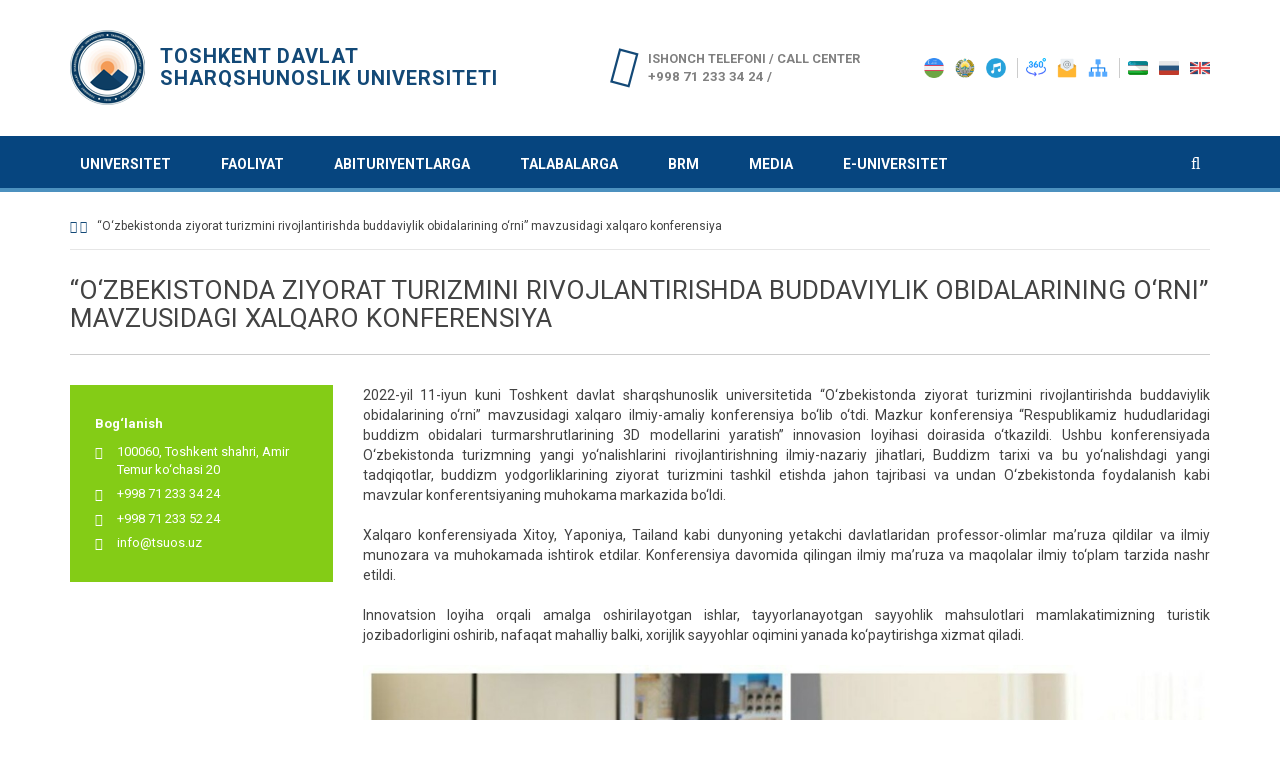

--- FILE ---
content_type: text/html; charset=UTF-8
request_url: https://tsuos.uz/english-international-conference-on-the-topic-the-role-of-buddhist-monuments-in-the-development-of-pilgrimage-tourism-in-uzbekistan/
body_size: 16614
content:
<!doctype html>
<html class="no-js" lang="uz-UZ">
    <head>
        <meta charset="UTF-8">
        <meta http-equiv="X-UA-Compatible" content="IE=edge,chrome=1">
        <title>“O‘zbekistonda ziyorat turizmini rivojlantirishda buddaviylik obidalarining o‘rni” mavzusidagi xalqaro konferensiya | Toshkent davlat sharqshunoslik universiteti</title>
        <meta name="description" content="tsuos.uz">
		<meta name="keywords" content="TDSHU, TASHGUV, TSUOS, Sharq, Sharqshunoslik, Universitet, Tashkent State, Oriental, Studies, Oriental, Studies, ТашГУВ, Восток, Востоковедения, ТДШУ, Шарқшунослик, Шарқ, Шарқшунослик университети, Тошкент Давлат, Университет Востоковедения" />
        <meta name="viewport" content="width=device-width, initial-scale=1, maximum-scale=1, user-scalable=no">
        <link rel="profile" href="http://gmpg.org/xfn/11">
		<link rel="pingback" href="https://tsuos.uz/xmlrpc.php">
        <link rel="icon" href="data:;base64,iVBORw0KGgo=">

        <meta name='robots' content='max-image-preview:large' />
	<style>img:is([sizes="auto" i], [sizes^="auto," i]) { contain-intrinsic-size: 3000px 1500px }</style>
	<link rel='dns-prefetch' href='//static.addtoany.com' />
<link rel="alternate" type="application/rss+xml" title="Toshkent davlat sharqshunoslik universiteti &raquo; obunasi" href="https://tsuos.uz/feed/" />
<link rel="alternate" type="application/rss+xml" title="Toshkent davlat sharqshunoslik universiteti &raquo; bildirilgan fikrlar obunasi" href="https://tsuos.uz/comments/feed/" />
<script type="text/javascript">
/* <![CDATA[ */
window._wpemojiSettings = {"baseUrl":"https:\/\/s.w.org\/images\/core\/emoji\/15.1.0\/72x72\/","ext":".png","svgUrl":"https:\/\/s.w.org\/images\/core\/emoji\/15.1.0\/svg\/","svgExt":".svg","source":{"concatemoji":"https:\/\/tsuos.uz\/wp-includes\/js\/wp-emoji-release.min.js?ver=6.8.1"}};
/*! This file is auto-generated */
!function(i,n){var o,s,e;function c(e){try{var t={supportTests:e,timestamp:(new Date).valueOf()};sessionStorage.setItem(o,JSON.stringify(t))}catch(e){}}function p(e,t,n){e.clearRect(0,0,e.canvas.width,e.canvas.height),e.fillText(t,0,0);var t=new Uint32Array(e.getImageData(0,0,e.canvas.width,e.canvas.height).data),r=(e.clearRect(0,0,e.canvas.width,e.canvas.height),e.fillText(n,0,0),new Uint32Array(e.getImageData(0,0,e.canvas.width,e.canvas.height).data));return t.every(function(e,t){return e===r[t]})}function u(e,t,n){switch(t){case"flag":return n(e,"\ud83c\udff3\ufe0f\u200d\u26a7\ufe0f","\ud83c\udff3\ufe0f\u200b\u26a7\ufe0f")?!1:!n(e,"\ud83c\uddfa\ud83c\uddf3","\ud83c\uddfa\u200b\ud83c\uddf3")&&!n(e,"\ud83c\udff4\udb40\udc67\udb40\udc62\udb40\udc65\udb40\udc6e\udb40\udc67\udb40\udc7f","\ud83c\udff4\u200b\udb40\udc67\u200b\udb40\udc62\u200b\udb40\udc65\u200b\udb40\udc6e\u200b\udb40\udc67\u200b\udb40\udc7f");case"emoji":return!n(e,"\ud83d\udc26\u200d\ud83d\udd25","\ud83d\udc26\u200b\ud83d\udd25")}return!1}function f(e,t,n){var r="undefined"!=typeof WorkerGlobalScope&&self instanceof WorkerGlobalScope?new OffscreenCanvas(300,150):i.createElement("canvas"),a=r.getContext("2d",{willReadFrequently:!0}),o=(a.textBaseline="top",a.font="600 32px Arial",{});return e.forEach(function(e){o[e]=t(a,e,n)}),o}function t(e){var t=i.createElement("script");t.src=e,t.defer=!0,i.head.appendChild(t)}"undefined"!=typeof Promise&&(o="wpEmojiSettingsSupports",s=["flag","emoji"],n.supports={everything:!0,everythingExceptFlag:!0},e=new Promise(function(e){i.addEventListener("DOMContentLoaded",e,{once:!0})}),new Promise(function(t){var n=function(){try{var e=JSON.parse(sessionStorage.getItem(o));if("object"==typeof e&&"number"==typeof e.timestamp&&(new Date).valueOf()<e.timestamp+604800&&"object"==typeof e.supportTests)return e.supportTests}catch(e){}return null}();if(!n){if("undefined"!=typeof Worker&&"undefined"!=typeof OffscreenCanvas&&"undefined"!=typeof URL&&URL.createObjectURL&&"undefined"!=typeof Blob)try{var e="postMessage("+f.toString()+"("+[JSON.stringify(s),u.toString(),p.toString()].join(",")+"));",r=new Blob([e],{type:"text/javascript"}),a=new Worker(URL.createObjectURL(r),{name:"wpTestEmojiSupports"});return void(a.onmessage=function(e){c(n=e.data),a.terminate(),t(n)})}catch(e){}c(n=f(s,u,p))}t(n)}).then(function(e){for(var t in e)n.supports[t]=e[t],n.supports.everything=n.supports.everything&&n.supports[t],"flag"!==t&&(n.supports.everythingExceptFlag=n.supports.everythingExceptFlag&&n.supports[t]);n.supports.everythingExceptFlag=n.supports.everythingExceptFlag&&!n.supports.flag,n.DOMReady=!1,n.readyCallback=function(){n.DOMReady=!0}}).then(function(){return e}).then(function(){var e;n.supports.everything||(n.readyCallback(),(e=n.source||{}).concatemoji?t(e.concatemoji):e.wpemoji&&e.twemoji&&(t(e.twemoji),t(e.wpemoji)))}))}((window,document),window._wpemojiSettings);
/* ]]> */
</script>
<link rel='stylesheet' id='momentopress-css' href='https://tsuos.uz/wp-content/plugins/cmyee-momentopress/css/momentopress.css?ver=6.8.1' type='text/css' media='all' />
<style id='wp-emoji-styles-inline-css' type='text/css'>

	img.wp-smiley, img.emoji {
		display: inline !important;
		border: none !important;
		box-shadow: none !important;
		height: 1em !important;
		width: 1em !important;
		margin: 0 0.07em !important;
		vertical-align: -0.1em !important;
		background: none !important;
		padding: 0 !important;
	}
</style>
<link rel='stylesheet' id='wp-block-library-css' href='https://tsuos.uz/wp-includes/css/dist/block-library/style.min.css?ver=6.8.1' type='text/css' media='all' />
<style id='classic-theme-styles-inline-css' type='text/css'>
/*! This file is auto-generated */
.wp-block-button__link{color:#fff;background-color:#32373c;border-radius:9999px;box-shadow:none;text-decoration:none;padding:calc(.667em + 2px) calc(1.333em + 2px);font-size:1.125em}.wp-block-file__button{background:#32373c;color:#fff;text-decoration:none}
</style>
<style id='global-styles-inline-css' type='text/css'>
:root{--wp--preset--aspect-ratio--square: 1;--wp--preset--aspect-ratio--4-3: 4/3;--wp--preset--aspect-ratio--3-4: 3/4;--wp--preset--aspect-ratio--3-2: 3/2;--wp--preset--aspect-ratio--2-3: 2/3;--wp--preset--aspect-ratio--16-9: 16/9;--wp--preset--aspect-ratio--9-16: 9/16;--wp--preset--color--black: #000000;--wp--preset--color--cyan-bluish-gray: #abb8c3;--wp--preset--color--white: #ffffff;--wp--preset--color--pale-pink: #f78da7;--wp--preset--color--vivid-red: #cf2e2e;--wp--preset--color--luminous-vivid-orange: #ff6900;--wp--preset--color--luminous-vivid-amber: #fcb900;--wp--preset--color--light-green-cyan: #7bdcb5;--wp--preset--color--vivid-green-cyan: #00d084;--wp--preset--color--pale-cyan-blue: #8ed1fc;--wp--preset--color--vivid-cyan-blue: #0693e3;--wp--preset--color--vivid-purple: #9b51e0;--wp--preset--gradient--vivid-cyan-blue-to-vivid-purple: linear-gradient(135deg,rgba(6,147,227,1) 0%,rgb(155,81,224) 100%);--wp--preset--gradient--light-green-cyan-to-vivid-green-cyan: linear-gradient(135deg,rgb(122,220,180) 0%,rgb(0,208,130) 100%);--wp--preset--gradient--luminous-vivid-amber-to-luminous-vivid-orange: linear-gradient(135deg,rgba(252,185,0,1) 0%,rgba(255,105,0,1) 100%);--wp--preset--gradient--luminous-vivid-orange-to-vivid-red: linear-gradient(135deg,rgba(255,105,0,1) 0%,rgb(207,46,46) 100%);--wp--preset--gradient--very-light-gray-to-cyan-bluish-gray: linear-gradient(135deg,rgb(238,238,238) 0%,rgb(169,184,195) 100%);--wp--preset--gradient--cool-to-warm-spectrum: linear-gradient(135deg,rgb(74,234,220) 0%,rgb(151,120,209) 20%,rgb(207,42,186) 40%,rgb(238,44,130) 60%,rgb(251,105,98) 80%,rgb(254,248,76) 100%);--wp--preset--gradient--blush-light-purple: linear-gradient(135deg,rgb(255,206,236) 0%,rgb(152,150,240) 100%);--wp--preset--gradient--blush-bordeaux: linear-gradient(135deg,rgb(254,205,165) 0%,rgb(254,45,45) 50%,rgb(107,0,62) 100%);--wp--preset--gradient--luminous-dusk: linear-gradient(135deg,rgb(255,203,112) 0%,rgb(199,81,192) 50%,rgb(65,88,208) 100%);--wp--preset--gradient--pale-ocean: linear-gradient(135deg,rgb(255,245,203) 0%,rgb(182,227,212) 50%,rgb(51,167,181) 100%);--wp--preset--gradient--electric-grass: linear-gradient(135deg,rgb(202,248,128) 0%,rgb(113,206,126) 100%);--wp--preset--gradient--midnight: linear-gradient(135deg,rgb(2,3,129) 0%,rgb(40,116,252) 100%);--wp--preset--font-size--small: 13px;--wp--preset--font-size--medium: 20px;--wp--preset--font-size--large: 36px;--wp--preset--font-size--x-large: 42px;--wp--preset--spacing--20: 0.44rem;--wp--preset--spacing--30: 0.67rem;--wp--preset--spacing--40: 1rem;--wp--preset--spacing--50: 1.5rem;--wp--preset--spacing--60: 2.25rem;--wp--preset--spacing--70: 3.38rem;--wp--preset--spacing--80: 5.06rem;--wp--preset--shadow--natural: 6px 6px 9px rgba(0, 0, 0, 0.2);--wp--preset--shadow--deep: 12px 12px 50px rgba(0, 0, 0, 0.4);--wp--preset--shadow--sharp: 6px 6px 0px rgba(0, 0, 0, 0.2);--wp--preset--shadow--outlined: 6px 6px 0px -3px rgba(255, 255, 255, 1), 6px 6px rgba(0, 0, 0, 1);--wp--preset--shadow--crisp: 6px 6px 0px rgba(0, 0, 0, 1);}:where(.is-layout-flex){gap: 0.5em;}:where(.is-layout-grid){gap: 0.5em;}body .is-layout-flex{display: flex;}.is-layout-flex{flex-wrap: wrap;align-items: center;}.is-layout-flex > :is(*, div){margin: 0;}body .is-layout-grid{display: grid;}.is-layout-grid > :is(*, div){margin: 0;}:where(.wp-block-columns.is-layout-flex){gap: 2em;}:where(.wp-block-columns.is-layout-grid){gap: 2em;}:where(.wp-block-post-template.is-layout-flex){gap: 1.25em;}:where(.wp-block-post-template.is-layout-grid){gap: 1.25em;}.has-black-color{color: var(--wp--preset--color--black) !important;}.has-cyan-bluish-gray-color{color: var(--wp--preset--color--cyan-bluish-gray) !important;}.has-white-color{color: var(--wp--preset--color--white) !important;}.has-pale-pink-color{color: var(--wp--preset--color--pale-pink) !important;}.has-vivid-red-color{color: var(--wp--preset--color--vivid-red) !important;}.has-luminous-vivid-orange-color{color: var(--wp--preset--color--luminous-vivid-orange) !important;}.has-luminous-vivid-amber-color{color: var(--wp--preset--color--luminous-vivid-amber) !important;}.has-light-green-cyan-color{color: var(--wp--preset--color--light-green-cyan) !important;}.has-vivid-green-cyan-color{color: var(--wp--preset--color--vivid-green-cyan) !important;}.has-pale-cyan-blue-color{color: var(--wp--preset--color--pale-cyan-blue) !important;}.has-vivid-cyan-blue-color{color: var(--wp--preset--color--vivid-cyan-blue) !important;}.has-vivid-purple-color{color: var(--wp--preset--color--vivid-purple) !important;}.has-black-background-color{background-color: var(--wp--preset--color--black) !important;}.has-cyan-bluish-gray-background-color{background-color: var(--wp--preset--color--cyan-bluish-gray) !important;}.has-white-background-color{background-color: var(--wp--preset--color--white) !important;}.has-pale-pink-background-color{background-color: var(--wp--preset--color--pale-pink) !important;}.has-vivid-red-background-color{background-color: var(--wp--preset--color--vivid-red) !important;}.has-luminous-vivid-orange-background-color{background-color: var(--wp--preset--color--luminous-vivid-orange) !important;}.has-luminous-vivid-amber-background-color{background-color: var(--wp--preset--color--luminous-vivid-amber) !important;}.has-light-green-cyan-background-color{background-color: var(--wp--preset--color--light-green-cyan) !important;}.has-vivid-green-cyan-background-color{background-color: var(--wp--preset--color--vivid-green-cyan) !important;}.has-pale-cyan-blue-background-color{background-color: var(--wp--preset--color--pale-cyan-blue) !important;}.has-vivid-cyan-blue-background-color{background-color: var(--wp--preset--color--vivid-cyan-blue) !important;}.has-vivid-purple-background-color{background-color: var(--wp--preset--color--vivid-purple) !important;}.has-black-border-color{border-color: var(--wp--preset--color--black) !important;}.has-cyan-bluish-gray-border-color{border-color: var(--wp--preset--color--cyan-bluish-gray) !important;}.has-white-border-color{border-color: var(--wp--preset--color--white) !important;}.has-pale-pink-border-color{border-color: var(--wp--preset--color--pale-pink) !important;}.has-vivid-red-border-color{border-color: var(--wp--preset--color--vivid-red) !important;}.has-luminous-vivid-orange-border-color{border-color: var(--wp--preset--color--luminous-vivid-orange) !important;}.has-luminous-vivid-amber-border-color{border-color: var(--wp--preset--color--luminous-vivid-amber) !important;}.has-light-green-cyan-border-color{border-color: var(--wp--preset--color--light-green-cyan) !important;}.has-vivid-green-cyan-border-color{border-color: var(--wp--preset--color--vivid-green-cyan) !important;}.has-pale-cyan-blue-border-color{border-color: var(--wp--preset--color--pale-cyan-blue) !important;}.has-vivid-cyan-blue-border-color{border-color: var(--wp--preset--color--vivid-cyan-blue) !important;}.has-vivid-purple-border-color{border-color: var(--wp--preset--color--vivid-purple) !important;}.has-vivid-cyan-blue-to-vivid-purple-gradient-background{background: var(--wp--preset--gradient--vivid-cyan-blue-to-vivid-purple) !important;}.has-light-green-cyan-to-vivid-green-cyan-gradient-background{background: var(--wp--preset--gradient--light-green-cyan-to-vivid-green-cyan) !important;}.has-luminous-vivid-amber-to-luminous-vivid-orange-gradient-background{background: var(--wp--preset--gradient--luminous-vivid-amber-to-luminous-vivid-orange) !important;}.has-luminous-vivid-orange-to-vivid-red-gradient-background{background: var(--wp--preset--gradient--luminous-vivid-orange-to-vivid-red) !important;}.has-very-light-gray-to-cyan-bluish-gray-gradient-background{background: var(--wp--preset--gradient--very-light-gray-to-cyan-bluish-gray) !important;}.has-cool-to-warm-spectrum-gradient-background{background: var(--wp--preset--gradient--cool-to-warm-spectrum) !important;}.has-blush-light-purple-gradient-background{background: var(--wp--preset--gradient--blush-light-purple) !important;}.has-blush-bordeaux-gradient-background{background: var(--wp--preset--gradient--blush-bordeaux) !important;}.has-luminous-dusk-gradient-background{background: var(--wp--preset--gradient--luminous-dusk) !important;}.has-pale-ocean-gradient-background{background: var(--wp--preset--gradient--pale-ocean) !important;}.has-electric-grass-gradient-background{background: var(--wp--preset--gradient--electric-grass) !important;}.has-midnight-gradient-background{background: var(--wp--preset--gradient--midnight) !important;}.has-small-font-size{font-size: var(--wp--preset--font-size--small) !important;}.has-medium-font-size{font-size: var(--wp--preset--font-size--medium) !important;}.has-large-font-size{font-size: var(--wp--preset--font-size--large) !important;}.has-x-large-font-size{font-size: var(--wp--preset--font-size--x-large) !important;}
:where(.wp-block-post-template.is-layout-flex){gap: 1.25em;}:where(.wp-block-post-template.is-layout-grid){gap: 1.25em;}
:where(.wp-block-columns.is-layout-flex){gap: 2em;}:where(.wp-block-columns.is-layout-grid){gap: 2em;}
:root :where(.wp-block-pullquote){font-size: 1.5em;line-height: 1.6;}
</style>
<link rel='stylesheet' id='contact-form-7-css' href='https://tsuos.uz/wp-content/plugins/contact-form-7/includes/css/styles.css?ver=6.1.3' type='text/css' media='all' />
<link rel='stylesheet' id='bwg_fonts-css' href='https://tsuos.uz/wp-content/plugins/photo-gallery/css/bwg-fonts/fonts.css?ver=0.0.1' type='text/css' media='all' />
<link rel='stylesheet' id='sumoselect-css' href='https://tsuos.uz/wp-content/plugins/photo-gallery/css/sumoselect.min.css?ver=3.4.6' type='text/css' media='all' />
<link rel='stylesheet' id='mCustomScrollbar-css' href='https://tsuos.uz/wp-content/plugins/photo-gallery/css/jquery.mCustomScrollbar.min.css?ver=3.1.5' type='text/css' media='all' />
<link rel='stylesheet' id='bwg_googlefonts-css' href='https://fonts.googleapis.com/css?family=Ubuntu&#038;subset=greek,latin,greek-ext,vietnamese,cyrillic-ext,latin-ext,cyrillic' type='text/css' media='all' />
<link rel='stylesheet' id='bwg_frontend-css' href='https://tsuos.uz/wp-content/plugins/photo-gallery/css/styles.min.css?ver=1.8.35' type='text/css' media='all' />
<link rel='stylesheet' id='ufaqsw_styles_css-css' href='https://tsuos.uz/wp-content/plugins/ultimate-faq-solution/assets/css/styles.min.css?ver=1.7.9' type='text/css' media='all' />
<link rel='stylesheet' id='plugins-css' href='https://tsuos.uz/wp-content/themes/aus-east/media/css/plugins.css?ver=3.0.3' type='text/css' media='all' />
<link rel='stylesheet' id='lightbox-css' href='https://tsuos.uz/wp-content/themes/aus-east/media/css/lightbox.css?ver=4.3.0' type='text/css' media='all' />
<link rel='stylesheet' id='main-css' href='https://tsuos.uz/wp-content/themes/aus-east/media/css/main.css?ver=0.0.2' type='text/css' media='all' />
<link rel='stylesheet' id='style-css' href='https://tsuos.uz/wp-content/themes/aus-east/style.css?ver=6.8.1' type='text/css' media='all' />
<link rel='stylesheet' id='comments-css' href='https://tsuos.uz/wp-content/themes/aus-east/media/css/comments.css?ver=1.0' type='text/css' media='all' />
<link rel='stylesheet' id='dflip-style-css' href='https://tsuos.uz/wp-content/plugins/3d-flipbook-dflip-lite/assets/css/dflip.min.css?ver=2.4.20' type='text/css' media='all' />
<link rel='stylesheet' id='tablepress-default-css' href='https://tsuos.uz/wp-content/plugins/tablepress/css/build/default.css?ver=3.2.5' type='text/css' media='all' />
<link rel='stylesheet' id='addtoany-css' href='https://tsuos.uz/wp-content/plugins/add-to-any/addtoany.min.css?ver=1.16' type='text/css' media='all' />
<!--n2css--><!--n2js--><script type="text/javascript" id="addtoany-core-js-before">
/* <![CDATA[ */
window.a2a_config=window.a2a_config||{};a2a_config.callbacks=[];a2a_config.overlays=[];a2a_config.templates={};a2a_localize = {
	Share: "Share",
	Save: "Save",
	Subscribe: "Subscribe",
	Email: "Email",
	Bookmark: "Bookmark",
	ShowAll: "Show all",
	ShowLess: "Show less",
	FindServices: "Find service(s)",
	FindAnyServiceToAddTo: "Instantly find any service to add to",
	PoweredBy: "Powered by",
	ShareViaEmail: "Share via email",
	SubscribeViaEmail: "Subscribe via email",
	BookmarkInYourBrowser: "Bookmark in your browser",
	BookmarkInstructions: "Press Ctrl+D or \u2318+D to bookmark this page",
	AddToYourFavorites: "Add to your favorites",
	SendFromWebOrProgram: "Send from any email address or email program",
	EmailProgram: "Email program",
	More: "More&#8230;",
	ThanksForSharing: "Thanks for sharing!",
	ThanksForFollowing: "Thanks for following!"
};
/* ]]> */
</script>
<script type="text/javascript" defer src="https://static.addtoany.com/menu/page.js" id="addtoany-core-js"></script>
<script type="text/javascript" src="https://tsuos.uz/wp-includes/js/jquery/jquery.min.js?ver=3.7.1" id="jquery-core-js"></script>
<script type="text/javascript" src="https://tsuos.uz/wp-includes/js/jquery/jquery-migrate.min.js?ver=3.4.1" id="jquery-migrate-js"></script>
<script type="text/javascript" defer src="https://tsuos.uz/wp-content/plugins/add-to-any/addtoany.min.js?ver=1.1" id="addtoany-jquery-js"></script>
<script type="text/javascript" src="https://tsuos.uz/wp-content/plugins/photo-gallery/js/jquery.sumoselect.min.js?ver=3.4.6" id="sumoselect-js"></script>
<script type="text/javascript" src="https://tsuos.uz/wp-content/plugins/photo-gallery/js/tocca.min.js?ver=2.0.9" id="bwg_mobile-js"></script>
<script type="text/javascript" src="https://tsuos.uz/wp-content/plugins/photo-gallery/js/jquery.mCustomScrollbar.concat.min.js?ver=3.1.5" id="mCustomScrollbar-js"></script>
<script type="text/javascript" src="https://tsuos.uz/wp-content/plugins/photo-gallery/js/jquery.fullscreen.min.js?ver=0.6.0" id="jquery-fullscreen-js"></script>
<script type="text/javascript" id="bwg_frontend-js-extra">
/* <![CDATA[ */
var bwg_objectsL10n = {"bwg_field_required":"field is required.","bwg_mail_validation":"This is not a valid email address.","bwg_search_result":"There are no images matching your search.","bwg_select_tag":"Select Tag","bwg_order_by":"Order By","bwg_search":"Search","bwg_show_ecommerce":"Show Ecommerce","bwg_hide_ecommerce":"Hide Ecommerce","bwg_show_comments":"Show Comments","bwg_hide_comments":"Hide Comments","bwg_restore":"Restore","bwg_maximize":"Maximize","bwg_fullscreen":"Fullscreen","bwg_exit_fullscreen":"Exit Fullscreen","bwg_search_tag":"SEARCH...","bwg_tag_no_match":"No tags found","bwg_all_tags_selected":"All tags selected","bwg_tags_selected":"tags selected","play":"Play","pause":"Pause","is_pro":"","bwg_play":"Play","bwg_pause":"Pause","bwg_hide_info":"Hide info","bwg_show_info":"Show info","bwg_hide_rating":"Hide rating","bwg_show_rating":"Show rating","ok":"Ok","cancel":"Cancel","select_all":"Select all","lazy_load":"0","lazy_loader":"https:\/\/tsuos.uz\/wp-content\/plugins\/photo-gallery\/images\/ajax_loader.png","front_ajax":"0","bwg_tag_see_all":"see all tags","bwg_tag_see_less":"see less tags"};
/* ]]> */
</script>
<script type="text/javascript" src="https://tsuos.uz/wp-content/plugins/photo-gallery/js/scripts.min.js?ver=1.8.35" id="bwg_frontend-js"></script>
<link rel="https://api.w.org/" href="https://tsuos.uz/wp-json/" /><link rel="alternate" title="JSON" type="application/json" href="https://tsuos.uz/wp-json/wp/v2/pages/34018" /><link rel="EditURI" type="application/rsd+xml" title="RSD" href="https://tsuos.uz/xmlrpc.php?rsd" />
<meta name="generator" content="WordPress 6.8.1" />
<link rel="canonical" href="https://tsuos.uz/english-international-conference-on-the-topic-the-role-of-buddhist-monuments-in-the-development-of-pilgrimage-tourism-in-uzbekistan/" />
<link rel='shortlink' href='https://tsuos.uz/?p=34018' />
<link rel="alternate" title="oEmbed (JSON)" type="application/json+oembed" href="https://tsuos.uz/wp-json/oembed/1.0/embed?url=https%3A%2F%2Ftsuos.uz%2Fenglish-international-conference-on-the-topic-the-role-of-buddhist-monuments-in-the-development-of-pilgrimage-tourism-in-uzbekistan%2F" />
<link rel="alternate" title="oEmbed (XML)" type="text/xml+oembed" href="https://tsuos.uz/wp-json/oembed/1.0/embed?url=https%3A%2F%2Ftsuos.uz%2Fenglish-international-conference-on-the-topic-the-role-of-buddhist-monuments-in-the-development-of-pilgrimage-tourism-in-uzbekistan%2F&#038;format=xml" />
<style>
.qtranxs_flag_uz {background-image: url(https://tsuos.uz/wp-content/plugins/qtranslate-xt/flags/uz.png); background-repeat: no-repeat;}
.qtranxs_flag_ru {background-image: url(https://tsuos.uz/wp-content/plugins/qtranslate-xt/flags/ru.png); background-repeat: no-repeat;}
.qtranxs_flag_en {background-image: url(https://tsuos.uz/wp-content/plugins/qtranslate-xt/flags/gb.png); background-repeat: no-repeat;}
</style>
<link hreflang="uz" href="https://tsuos.uz/english-international-conference-on-the-topic-the-role-of-buddhist-monuments-in-the-development-of-pilgrimage-tourism-in-uzbekistan/" rel="alternate" />
<link hreflang="ru" href="https://tsuos.uz/ru/english-international-conference-on-the-topic-the-role-of-buddhist-monuments-in-the-development-of-pilgrimage-tourism-in-uzbekistan/" rel="alternate" />
<link hreflang="en" href="https://tsuos.uz/en/english-international-conference-on-the-topic-the-role-of-buddhist-monuments-in-the-development-of-pilgrimage-tourism-in-uzbekistan/" rel="alternate" />
<link hreflang="x-default" href="https://tsuos.uz/english-international-conference-on-the-topic-the-role-of-buddhist-monuments-in-the-development-of-pilgrimage-tourism-in-uzbekistan/" rel="alternate" />
<meta name="generator" content="qTranslate-XT 3.16.0.dev.0" />
	<style>
	.header {
		background-color: #fff;
		background-image: url();
		background-repeat: repeat;
		background-position-x: center;
		background-size: cover;
	}
	.content {
		background-color: #fff;
	}
	.form-control,
	textarea,
	input {
		background-color: #fff;
	}
	</style>
	<link rel="icon" href="https://tsuos.uz/wp-content/uploads/2020/07/cropped-logo-32x32.png" sizes="32x32" />
<link rel="icon" href="https://tsuos.uz/wp-content/uploads/2020/07/cropped-logo-192x192.png" sizes="192x192" />
<link rel="apple-touch-icon" href="https://tsuos.uz/wp-content/uploads/2020/07/cropped-logo-180x180.png" />
<meta name="msapplication-TileImage" content="https://tsuos.uz/wp-content/uploads/2020/07/cropped-logo-270x270.png" />
		<!--[if lt IE 9]>
		<script src="https://tsuos.uz/wp-content/themes/aus-east/media/js/html5.js"></script>
		<![endif]-->
<!-- Global site tag (gtag.js) - Google Analytics -->
<script async src="https://www.googletagmanager.com/gtag/js?id=UA-175170176-1"></script>
<script>
  window.dataLayer = window.dataLayer || [];
  function gtag(){dataLayer.push(arguments);}
  gtag('js', new Date());

  gtag('config', 'UA-175170176-1');
</script>
<!-- Global site tag (gtag.js) - Google Analytics -->


<!-- Yandex.Metrika counter -->
<script type="text/javascript" >
   (function(m,e,t,r,i,k,a){m[i]=m[i]||function(){(m[i].a=m[i].a||[]).push(arguments)};
   m[i].l=1*new Date();k=e.createElement(t),a=e.getElementsByTagName(t)[0],k.async=1,k.src=r,a.parentNode.insertBefore(k,a)})
   (window, document, "script", "https://mc.yandex.ru/metrika/tag.js", "ym");

   ym(66360262, "init", {
        clickmap:true,
        trackLinks:true,
        accurateTrackBounce:true
   });
</script>
<noscript><div><img src="https://mc.yandex.ru/watch/66360262" style="position:absolute; left:-9999px;" alt="" /></div></noscript>
<!-- /Yandex.Metrika counter -->
<meta name="msvalidate.01" content="9307DBF8D108E0137EEF9FFEB424141E" />
    </head>
    <body class="wp-singular page-template-default page page-id-34018 wp-theme-aus-east">
            <!--[if lt IE 8]>
            <p class="browserupgrade">You are using an <strong>outdated</strong> browser. Please <a href="http://browsehappy.com/">upgrade your browser</a> to improve your experience.</p>
        <![endif]-->

        <div id="container">
            <div class="global_main">
                <div class="header container">
                    <div class="tiles-content">
                        <div class="logo">
                            <a href="https://tsuos.uz"><span class="slogan" style="color:#134977">Toshkent davlat sharqshunoslik universiteti</span></a>
                        </div><!-- End of tiles -->

                        <div class="header-contact">
                            <p style="font-size: 0.9rem;">Ishonch telefoni / Call center<br><span style="font-size: 0.95rem;">+998 71 233 34 24 / </span></p>
                        </div><!-- End of tiles -->

                        <div class="header-controls">
                            <ul>
                                <li>
                                    <a class="lang-uz is_active" href="https://tsuos.uz/uz/english-international-conference-on-the-topic-the-role-of-buddhist-monuments-in-the-development-of-pilgrimage-tourism-in-uzbekistan/" hreflang="uz" title="Uzbek"><img src="https://tsuos.uz/wp-content/themes/aus-east/media/img/lang-code-uz.png" width="21" > </a><a class="lang-ru" href="https://tsuos.uz/ru/english-international-conference-on-the-topic-the-role-of-buddhist-monuments-in-the-development-of-pilgrimage-tourism-in-uzbekistan/" hreflang="ru" title="Русский"><img src="https://tsuos.uz/wp-content/themes/aus-east/media/img/lang-code-ru.png" width="21" > </a><a class="lang-en" href="https://tsuos.uz/en/english-international-conference-on-the-topic-the-role-of-buddhist-monuments-in-the-development-of-pilgrimage-tourism-in-uzbekistan/" hreflang="en" title="English"><img src="https://tsuos.uz/wp-content/themes/aus-east/media/img/lang-code-en.png" width="21" > </a>                                </li>
                                <li>
				    <a href="https://tsuos.uz/vr360/"><img src="https://tsuos.uz/wp-content/themes/aus-east/media/img/004-360-degrees-1.png" width="21" height="21" alt="virtual tour"></a>
                                    <a href="https://tsuos.uz/boglanish/"><img src="https://tsuos.uz/wp-content/themes/aus-east/media/img/007-email.png" width="21" height="21" alt="contact"></a>
                                    <a href="https://tsuos.uz/sayt-xaritasi/"><img src="https://tsuos.uz/wp-content/themes/aus-east/media/img/005-sitemap.png" width="21" height="21" alt="sitemap"></a>
                                </li>
                                <li>
<a href="https://tsuos.uz/davlat-ramzlari/"><img src="https://tsuos.uz/wp-content/themes/aus-east/media/img/uz-round-flag-128.png" width="24" height="21" alt="uzbekistan flag"></a>
                                    <a href="https://tsuos.uz/davlat-ramzlari/"><img src="https://tsuos.uz/wp-content/themes/aus-east/media/img/uz-gerb-128.png" width="21" height="21" alt="uzbekistan emblem"></a>
                                    <a href="https://tsuos.uz/davlat-ramzlari/"><img src="https://tsuos.uz/wp-content/themes/aus-east/media/img/uz-ansem-128.png" width="21" height="21" alt="uzbekistan anthem"></a>
                                </li>
                            </ul>
                        </div><!-- End of tiles -->
                    </div><!-- End of tiles-content -->
                </div><!-- End of header-->
                <div class="navigation-fixed-holder"></div>
<div class="navigation">
    <div class="container">
        <div class="row">
            <ul class="navigation-links">
            	            	<li >
            		<a href="#">UNIVERSITET</a>
            			<ul class="is_inner">
	            			            			<li  data-mh="list-euqals">
	            				<p class="navigation-title">UMUMIY MA'LUMOT</p>
	            				<p>
	            					            					<a href="https://tsuos.uz/universitet-haqida-2/">Universitet haqida</a></a>
	            					            					<a href="https://tsuos.uz/institut-tarixi/">Universitet tarixi</a></a>
	            					            					<a href="https://tsuos.uz/institut-tarixi/sharqshunos-akademiklar/">Bitiruvchi akademiklarimiz</a></a>
	            					            					<a href="https://tsuos.uz/muzey/">Muzey</a></a>
	            					            					<a href="https://tsuos.uz/hamkor-tashkilotlar/">Hamkor va ish beruvchi tashkilotlar</a></a>
	            					            					<a href="https://tsuos.uz/moliyaviy-masalalar/">Moliyaviy faoliyat</a></a>
	            					            					<a href="https://tsuos.uz/kengashlar/">Kengashlar</a></a>
	            					            					<a href="https://tsuos.uz/boglanish/">Bog‘lanish</a></a>
	            					            				</p>
	            			</li>
	            			            			<li  data-mh="list-euqals">
	            				<p class="navigation-title">TUZILMA</p>
	            				<p>
	            					            					<a href="https://tsuos.uz/tarkibiy-tuzilma/">Tashkiliy tuzilma</a></a>
	            					            					<a href="https://tsuos.uz/rektorat/">Rektorat</a></a>
	            					            					<a href="https://tsuos.uz/fakultetlar-va-kafedralar/">Institut, fakultet, oliy maktab va kafedralar</a></a>
	            					            					<a href="https://tsuos.uz/markazlar-bolimlar-va-kengashlar/">Markaz va bo‘limlar</a></a>
	            					            					<a href="https://tsuos.uz/ilmiy-tadqiqot-markazlari/">Ilmiy tadqiqot markazlari</a></a>
	            					            					<a href="https://tsuos.uz/konfutsiy-nomidagi-ozbek-xitoy-instituti/">Konfutsiy nomidagi O‘zbek-Xitoy instituti</a></a>
	            					            					<a href="https://tsuos.uz/akademik-litsey/">Akademik litsey</a></a>
	            					            					<a href="https://tsuos.uz/universitet/korrupsiyaga-qarshi-kurashish/">Korrupsiyaga qarshi kurashish</a></a>
	            					            				</p>
	            			</li>
	            			            			<li  data-mh="list-euqals">
	            				<p class="navigation-title">HUJJATLAR</p>
	            				<p>
	            					            					<a href="https://tsuos.uz/prezident-qarorlari/">Prezident qarorlari</a></a>
	            					            					<a href="https://tsuos.uz/vazirlik/">Vazirlik</a></a>
	            					            					<a href="https://tsuos.uz/asosiy-hujjatlar/">Asosiy hujjatlar</a></a>
	            					            				</p>
	            			</li>
	            		            			</ul>
            	</li>
            	            	<li >
            		<a href="#">FAOLIYAT</a>
            			<ul class="is_inner">
	            			            			<li  data-mh="list-euqals">
	            				<p class="navigation-title">ILMIY FAOLIYAT</p>
	            				<p>
	            					            					<a href="https://tsuos.uz/universitet-ilmiy-faoliyati/">Ilmiy-tadqiqot faoliyati</a></a>
	            					            					<a href="https://tsuos.uz/ilmiy-jurnallar/">Ilmiy jurnallar</a></a>
	            					            					<a href="https://tsuos.uz/avtoreferatlar/">Avtoreferatlar</a></a>
	            					            					<a href="https://tsuos.uz/meyoriy-huquqiy-hujjatlar/">Me’yoriy huquqiy hujjatlar</a></a>
	            					            					<a href="https://tsuos.uz/ilmiy-loyihalar/">Ilmiy loyihalar</a></a>
	            					            					<a href="https://tsuos.uz/mening-innavatsion-goyam/">Mening innovatsion g'oyam</a></a>
	            					            					<a href="https://tsuos.uz/malakaviy-imtihonlar/">Malakaviy imtihonlar</a></a>
	            					            					<a href="https://tsuos.uz/universitet-ilmiy-faoliyati/doktorantura/">Doktorantura</a></a>
	            					            					<a href="https://tsuos.uz/category/elon/ilmiy-faoliyat-an/">Ilmiy faoliyat e'lonlari</a></a>
	            					            					<a href="https://tsuos.uz/category/yangilik/ilmiy-faoliyat/">Ilmiy faoliyat yangiliklari</a></a>
	            					            					<a href="https://tsuos.uz/konferensiyalar/">Konferensiyalar</a></a>
	            					            					<a href="https://tsuos.uz/konferensiya-materiallari-va-ilmiy-toplamlar/">Ilmiy to’plam va ommabop maqolalar</a></a>
	            					            					<a href="https://tsuos.uz/universitet-ilmiy-faoliyati/istiqboldagi-rejalar/">Istiqboldagi rejalar</a></a>
	            					            					<a href="https://tsuos.uz/klublar/">Klublar</a></a>
	            					            				</p>
	            			</li>
	            			            			<li  data-mh="list-euqals">
	            				<p class="navigation-title">XALQARO HAMKORLIK</p>
	            				<p>
	            					            					<a href="https://tsuos.uz/xalqaro-anjuman-va-tadbirlar/">TDSHU vakillarining xorijiy safarlari</a></a>
	            					            					<a href="https://tsuos.uz/admission-for-international-students-2025/">Сhet el fuqarolarini o'qishga qabul qilish tartibi</a></a>
	            					            					<a href="https://tsuos.uz/xalqaro-hamkorlik-bolimi-2/xorijiy-hamkorlar/">Xorijiy hamkorlar</a></a>
	            					            					<a href="https://tsuos.uz/chet-ellik-talabalar-faoliyati/">Chet ellik talabalar faoliyati</a></a>
	            					            					<a href="https://tsuos.uz/chet-ellik-professor-oqituvchilar/chet-ellik-professor-oqituvchilar/">Хalqaro hamkorlik</a></a>
	            					            					<a href="https://tsuos.uz/xorijiy-delegatsiyalar/">Xorijiy delegatsiyalar</a></a>
	            					            				</p>
	            			</li>
	            			            			<li  data-mh="list-euqals">
	            				<p class="navigation-title">YOSHLAR BILAN ISHLASH</p>
	            				<p>
	            					            					<a href="https://tsuos.uz/manaviy-marifiy-ishlar/">Yoshlar masalalari va ma’naviy-ma’rifiy ishlar</a></a>
	            					            					<a href="https://tsuos.uz/5-muhim-tashabbus/">5 muhim tashabbus</a></a>
	            					            					<a href="https://tsuos.uz/yoshlar-ittifoqi-bt/">Universitet Yoshlar ittifoqi</a></a>
	            					            					<a href="http://ogahiy.tsuos.uz">ogahiy.tsuos.uz</a></a>
	            					            					<a href="https://tsuos.uz/talabalar-turar-joylari/">Talabalar turar joylari</a></a>
	            					            					<a href="https://tsuos.uz/environmental-sustainability/">Atrof-muhitni muhofaza qilish</a></a>
	            					            					<a href="https://tsuos.uz/ekofaol-talabalar/">Ekofaol talabalar</a></a>
	            					            					<a href="https://tsuos.uz/bellashuvlar-tanlovlar-stipendiyalar/">Sport, tanlovlar</a></a>
	            					            				</p>
	            			</li>
	            		            			</ul>
            	</li>
            	            	<li >
            		<a href="#">ABITURIYENTLARGA</a>
            			<ul class="is_inner">
	            			            			<li  data-mh="list-euqals">
	            				<p class="navigation-title">BAKALAVRIAT</p>
	            				<p>
	            					            					<a href="https://tsuos.uz/bakalavr-talim-yonalishlari/">Bakalavr ta'lim yo'nalishlari</a></a>
	            					            					<a href="https://tsuos.uz/qabul-kvotalari/">Qabul kvotalari</a></a>
	            					            					<a href="https://tsuos.uz/imtihon-fanlar-royxati/">Imtihon fanlari ro'yxati</a></a>
	            					            					<a href="https://tsuos.uz/qabul-natijalari/">Qabul natijalari</a></a>
	            					            					<a href="https://tsuos.uz/oqishni-kochirish-va-qayta-tiklash/">O'qishni ko'chirish va tiklash</a></a>
	            					            					<a href="https://tsuos.uz/qoshma-talim-dasturlari/">Qo'shma ta'lim dasturlari</a></a>
	            					            					<a href="https://tsuos.uz/2-mutaxassislik/">2-mutaxassislik</a></a>
	            					            					<a href="https://tsuos.uz/xorijiy-otmlardan-kochirish/">Xorijiy OTMlardan ko'chirish</a></a>
	            					            					<a href="https://tsuos.uz/uch-yillik-qabul-natijalari-statistikasi/">Uch yillik qabul natijalari statistikasi</a></a>
	            					            				</p>
	            			</li>
	            			            			<li  data-mh="list-euqals">
	            				<p class="navigation-title">MAGISTRATURA</p>
	            				<p>
	            					            					<a href="https://tsuos.uz/magistratura-mutaxassisliklari/">Magistratura mutaxassisliklari</a></a>
	            					            					<a href="https://tsuos.uz/e-l-o-n-2/">Konsultatsiyalar va kirish imtihonlari</a></a>
	            					            					<a href="https://tsuos.uz/qabul-kvotalari-2/">Qabul kvotalari</a></a>
	            					            					<a href="https://tsuos.uz/magistratura-bolimi/magistratura/magistraturaga-turdosh-oliy-talim-yonalishlari/">Magistraturaga turdosh oliy ta'lim yo'nalishlari</a></a>
	            					            					<a href="https://tsuos.uz/elon/">Kirish imtihonlari natijalari</a></a>
	            					            				</p>
	            			</li>
	            			            			<li  data-mh="list-euqals">
	            				<p class="navigation-title">QABUL-2025</p>
	            				<p>
	            					            					<a href="https://tsuos.uz/qabulga-oid-qarorlar/">Qabulga oid qarorlar</a></a>
	            					            					<a href="https://tsuos.uz/qabul-komissiyasi-2/">Qabul komissiyasi</a></a>
	            					            					<a href="https://tsuos.uz/axborot-maslahat-markazi/">Axborot maslahat markazi</a></a>
	            					            					<a href="https://tsuos.uz/admission-for-international-students-2025/">Chet ellik talabalar uchun</a></a>
	            					            					<a href="https://tsuos.uz/tolov-shartnoma-summalari/">To'lov shartnoma summalari</a></a>
	            					            					<a href="https://tsuos.uz/tabaqalashtirilgan-tolov-kontrakt/">Tabaqalashtirilgan to‘lov-kontrakt</a></a>
	            					            					<a href="https://tsuos.uz/qabul-komissiyasi/call-center/">CALL-CENTRE</a></a>
	            					            				</p>
	            			</li>
	            		            			</ul>
            	</li>
            	            	<li >
            		<a href="#">TALABALARGA</a>
            			<ul class="is_inner">
	            			            			<li  data-mh="list-euqals">
	            				<p class="navigation-title">BAKALAVRIAT</p>
	            				<p>
	            					            					<a href="https://tsuos.uz/rektor-tabrigi/">Rektor tabrigi</a></a>
	            					            					<a href="https://tsuos.uz/birinchi-kurs-maktabi/">Birinchi kurs maktabi</a></a>
	            					            					<a href="https://tsuos.uz/darslar-jadvali-ba/">Darslar jadvali (BA)</a></a>
	            					            					<a href="https://tsuos.uz/stipendiya-qiymatlari/">Stipendiya qiymatlari</a></a>
	            					            					<a href="https://tsuos.uz/birinchi-kurs-maktabi/online-talim/kredit-modul-tizimi/">Kredit modul tizimi</a></a>
	            					            					<a href="https://tsuos.uz/talim-dasturi-katalogi/">Ta’lim dasturi katalogi</a></a>
	            					            					<a href="https://tsuos.uz/talim-togrisidagi-malumotnoma/">Ta’lim to‘g‘risidagi ma’lumotnoma</a></a>
	            					            					<a href="https://tsuos.uz/bitiruv-malakaviy-ishi-himoyasi/">Bitiruv malakaviy ish himoyasi</a></a>
	            					            					<a href="https://tsuos.uz/mening-innovatsion-goyam/">Mening innovatsion g’oyam</a></a>
	            					            					<a href="https://tsuos.uz/bir-yillik-shartnoma-qiymati/">Bir yillik shartnoma miqdori</a></a>
	            					            					<a href="https://tsuos.uz/iqtidorli-talabalar/">Iqtidorli talabalar</a></a>
	            					            					<a href="https://tsuos.uz/talabalar-turar-joylari/">Talabalar turar joylari</a></a>
	            					            					<a href="https://tsuos.uz/davlat-imtihonlari/">Davlat imtihonlari</a></a>
	            					            					<a href="https://tsuos.uz/bitirgan-talabalarning-mehnat-faoliyatidan/">Bitirgan talabalarning mehnat faoliyatidan</a></a>
	            					            					<a href="https://tsuos.uz/malaka-talablari/">Malaka talablari bakalavriat</a></a>
	            					            					<a href="https://tsuos.uz/2-mutaxassislik/">Ikkinchi mutaxassislik</a></a>
	            					            					<a href="https://tsuos.uz/grant-taqsimoti/">Grant taqsimoti</a></a>
	            					            				</p>
	            			</li>
	            			            			<li  data-mh="list-euqals">
	            				<p class="navigation-title">MAGISTRATURA</p>
	            				<p>
	            					            					<a href="https://tsuos.uz/magistratura-togrisidagi-nizom/">Magistratura to‘g‘risidagi nizom</a></a>
	            					            					<a href="https://tsuos.uz/darslar-jadvali-ma/">Darslar jadvali (MA)</a></a>
	            					            					<a href="https://tsuos.uz/stipendiya-qiymatlari/">Stipendiya qiymatlari</a></a>
	            					            					<a href="https://tsuos.uz/magistrlik-dissertatsiyalari-mavzulari-va-ilmiy-rahbarlari-royxati/">Magistrlik dissertatsiyalari mavzulari va ilmiy rahbarlari ro‘yxati</a></a>
	            					            					<a href="https://tsuos.uz/magistrlik-dissertatsiyalari-himoyasi/">Magistrlik dissertatsiyalari himoyasi</a></a>
	            					            					<a href="https://tsuos.uz/bir-yillik-shartnoma-qiymati/">Bir yillik shartnoma miqdori</a></a>
	            					            					<a href="https://tsuos.uz/davlat-imtihonlari/">Davlat imtihonlari</a></a>
	            					            					<a href="https://tsuos.uz/asosiy-ish-beruvchi-tashkilotlar/">Asosiy ish beruvchi tashkilotlar</a></a>
	            					            					<a href="https://tsuos.uz/bituruvchilari-togrisida-umumiy-malumot/">Bitiruvchilarni ishga joylashtirish va ularning monitoringi</a></a>
	            					            					<a href="https://tsuos.uz/malaka-talablari-magistratura/">Malaka talablari magistratura</a></a>
	            					            				</p>
	            			</li>
	            			            			<li  data-mh="list-euqals">
	            				<p class="navigation-title">XORIJIY TALABALAR</p>
	            				<p>
	            					            					<a href="https://tsuos.uz/toshkent-davlat-sharqshunoslik-universitetida-tahsil-olayotgan-xorijiy-talabalar-togrisida-malumot/">Toshkent davlat sharqshunoslik universitetida tahsil olayotgan xorijiy talabalar to’g’risida ma’lumot</a></a>
	            					            					<a href="https://tsuos.uz/xorijiy-talabalar-uchun-tolov-kontrakt-midqdori/">Xorijiy talabalar uchun to’lov-kontrakt miqdori</a></a>
	            					            					<a href="https://tsuos.uz/xorijiy-talabalarning-xavfsizligi-masalalari/">Xorijiy talabalarning xavfsizligi masalalari</a></a>
	            					            					<a href="https://tsuos.uz/xorijiy-talabalarning-turar-joylari-togrisida-malumot/">Xorijiy talabalarning turar joylari to’g’risida ma’lumot</a></a>
	            					            				</p>
	            			</li>
	            		            			</ul>
            	</li>
            	            	<li >
            		<a href="#">BRM</a>
            			<ul class="is_inner">
	            			            			<li  data-mh="list-euqals">
	            				<p class="navigation-title">1-7</p>
	            				<p>
	            					            					<a href="https://tsuos.uz/maqsad-1-ota-qashshoqlikka-barham-berish/">Maqsad 1: O‘ta qashshoqlikka barham berish</a></a>
	            					            					<a href="https://tsuos.uz/maqsad-2-ochlikka-barham-berish/">Maqsad 2: Ochlikka barham berish</a></a>
	            					            					<a href="https://tsuos.uz/maqsad-3-sogliq-va-farovonlik/">Maqsad 3: Sog‘liq va farovonlik</a></a>
	            					            					<a href="https://tsuos.uz/maqsad-4-sifatli-talim/">Maqsad 4: Sifatli ta’lim</a></a>
	            					            					<a href="https://tsuos.uz/maqsad-5-gender-tengligi/">Maqsad 5: Gender tengligi</a></a>
	            					            					<a href="https://tsuos.uz/maqsad-6-toza-suv-va-sanitariya/">Maqsad 6: Toza suv va sanitariya</a></a>
	            					            					<a href="https://tsuos.uz/maqsad-7-arzon-va-toza-energiya/">Maqsad 7: Arzon va toza energiya</a></a>
	            					            				</p>
	            			</li>
	            			            			<li  data-mh="list-euqals">
	            				<p class="navigation-title">8-12</p>
	            				<p>
	            					            					<a href="https://tsuos.uz/maqsad-8-munosib-ish-orinlari-va-iqtisodiy-osish/">Maqsad 8: Munosib ish o‘rinlari va iqtisodiy o‘sish</a></a>
	            					            					<a href="https://tsuos.uz/maqsad-9-sanoatlashtirish-innovatsiya-va-infratuzilma/">Maqsad 9: Sanoatlashtirish, innovatsiya va infratuzilma</a></a>
	            					            					<a href="https://tsuos.uz/maqsad-10-tengsizlikni-kamaytirish/">Maqsad 10: Tengsizlikni kamaytirish</a></a>
	            					            					<a href="https://tsuos.uz/maqsad-11-barqaror-shaharlar-va-aholi-yashash-joylari/">Maqsad 11: Barqaror shaharlar va aholi yashash joylari</a></a>
	            					            					<a href="https://tsuos.uz/maqsad-12-masuliyatli-istemol-va-ishlab-chiqarish/">Maqsad 12: Mas’uliyatli iste’mol va ishlab chiqarish</a></a>
	            					            				</p>
	            			</li>
	            			            			<li  data-mh="list-euqals">
	            				<p class="navigation-title">13-17</p>
	            				<p>
	            					            					<a href="https://tsuos.uz/maqsad-13-iqlim-ozgarishiga-qarshi-kurashish/">Maqsad 13: Iqlim o‘zgarishiga qarshi kurashish</a></a>
	            					            					<a href="https://tsuos.uz/maqsad-14-dengiz-ekotizimlarini-asrash/">Maqsad 14: Dengiz ekotizimlarini asrash</a></a>
	            					            					<a href="https://tsuos.uz/maqsad-15-quruqlikdagi-ekotizimlarni-asrash/">Maqsad 15: Quruqlikdagi ekotizimlarni asrash</a></a>
	            					            					<a href="https://tsuos.uz/maqsad-16-tinchlik-adolat-va-samarali-boshqaruv/">Maqsad 16: Tinchlik, adolat va samarali boshqaruv</a></a>
	            					            					<a href="https://tsuos.uz/maqsad-17-barqaror-rivojlanish-yolida-hamkorlik/">Maqsad 17: Barqaror rivojlanish yo‘lida hamkorlik</a></a>
	            					            				</p>
	            			</li>
	            		            			</ul>
            	</li>
            	            	<li >
            		<a href="#">MEDIA</a>
            			<ul class="is_inner">
	            			            			<li  data-mh="list-euqals">
	            				<p class="navigation-title">TURIZM</p>
	            				<p>
	            					            					<a href="https://tsuos.uz/boysun/">Boysun</a></a>
	            					            					<a href="https://tsuos.uz/chust/">Chust</a></a>
	            					            					<a href="https://tsuos.uz/rishton/">Rishton</a></a>
	            					            					<a href="https://tsuos.uz/yangiqorgon/">Yangiqo’rg’on</a></a>
	            					            				</p>
	            			</li>
	            			            			<li  data-mh="list-euqals">
	            				<p class="navigation-title">FOTO GALEREYA</p>
	            				<p>
	            					            					<a href="https://tsuos.uz/foto-galereyalar/">Tadbirlar</a></a>
	            					            				</p>
	            			</li>
	            			            			<li  data-mh="list-euqals">
	            				<p class="navigation-title">VIDEO GALEREYA</p>
	            				<p>
	            					            					<a href="https://tsuos.uz/video-galereyalar/">Video galereyalar</a></a>
	            					            				</p>
	            			</li>
	            		            			</ul>
            	</li>
            	            	<li >
            		<a href="#">E-UNIVERSITET</a>
            			<ul class="is_inner">
	            			            			<li  data-mh="list-euqals">
	            				<p class="navigation-title">O‘QITUVCHI</p>
	            				<p>
	            					            					<a href="https://hemis.tsuos.uz">Hemis - O‘qituvchi</a></a>
	            					            					<a href="https://my.gov.uz/oz/service/500">Pedagog sertifikati</a></a>
	            					            					<a href="https://my.gov.uz/oz/service/540">Attestatsiya</a></a>
	            					            					<a href="https://ish2.mehnat.uz/company/company/201992106">Vakant</a></a>
	            					            					<a href="https://tsuos-conf.uz/index.php/tsuosnic/">Konferensiyalar</a></a>
	            					            				</p>
	            			</li>
	            			            			<li  data-mh="list-euqals">
	            				<p class="navigation-title">TALABA</p>
	            				<p>
	            					            					<a href="https://student.tsuos.uz/">HEMIS - Talaba</a></a>
	            					            					<a href="https://kontrakt.edu.uz/">Kontrakt</a></a>
	            					            					<a href="https://stipendiya.edu.uz/">Stipendiya</a></a>
	            					            					<a href="https://my.gov.uz/oz/service/323">Ma'lumotnoma olish</a></a>
	            					            					<a href="https://transfer.edu.uz/uz">O‘qishni ko‘chirish va tiklash</a></a>
	            					            					<a href="https://opendata.edu.uz/vazirlik/29.php">Diplom dublikatini olish</a></a>
	            					            					<a href="https://my.gov.uz/oz/service/559">Chet tilini bilish darajasini aniqlash</a></a>
	            					            					<a href="https://ttj.tsuos.uz/main">Talabalar turar joyidan joy olish</a></a>
	            					            					<a href="https://dilib.tsuos.uz/">Elektron kutubxona</a></a>
	            					            				</p>
	            			</li>
	            			            			<li  data-mh="list-euqals">
	            				<p class="navigation-title">ABITURIYENT</p>
	            				<p>
	            					            					<a href="https://my.gov.uz/oz/service/259">Abituriyentni onlayn ro'yxatdan o'tkazish</a></a>
	            					            					<a href="https://magistr.edu.uz/">Magistratura uchun qabul</a></a>
	            					            					<a href="https://ikkinchitalim.edu.uz/">Ikkinchi ta'lim</a></a>
	            					            					<a href="https://litsey.edu.uz/">Litsey uchun qabul</a></a>
	            					            				</p>
	            			</li>
	            		            			</ul>
            	</li>
            	            </ul>

            <a href="javascript:void(0)" class="search-toggle-icon" data-toggle=".search-form" data-toggle-class="is_active" data-toggle-self="">
                <i class="fa fa-search"></i>
                <i class="fa fa-times"></i>
            </a>

            <div class="search-form">
                <form action="https://tsuos.uz">
                    <input type="text" name="s" id="search-input" class="form-control" placeholder="Izlash">
                </form>
            </div><!-- End of search-form -->

            <a href="javascript:void(0)" class="global_sidebar-toggle" data-toggle="body" data-toggle-class="global_sidebar_is_opened" data-toggle-self=""><i class="glyphicon glyphicon-menu-hamburger"></i></a>

            <div class="languages">
                <a class="lang-uz is_active" href="https://tsuos.uz/uz/english-international-conference-on-the-topic-the-role-of-buddhist-monuments-in-the-development-of-pilgrimage-tourism-in-uzbekistan/" hreflang="uz" title="Uzbek"><img src="https://tsuos.uz/wp-content/themes/aus-east/media/img/lang-code-uz.png" width="21" > </a><a class="lang-ru" href="https://tsuos.uz/ru/english-international-conference-on-the-topic-the-role-of-buddhist-monuments-in-the-development-of-pilgrimage-tourism-in-uzbekistan/" hreflang="ru" title="Русский"><img src="https://tsuos.uz/wp-content/themes/aus-east/media/img/lang-code-ru.png" width="21" > </a><a class="lang-en" href="https://tsuos.uz/en/english-international-conference-on-the-topic-the-role-of-buddhist-monuments-in-the-development-of-pilgrimage-tourism-in-uzbekistan/" hreflang="en" title="English"><img src="https://tsuos.uz/wp-content/themes/aus-east/media/img/lang-code-en.png" width="21" > </a>            </div><!-- End of languages -->
        </div><!-- End of row -->
    </div><!-- End of container-->
</div><!-- End of navigation-->
	               
<div class="main">
    <div class="container">
        <div class="breadcrumbs">
            <!-- Breadcrumb NavXT 7.4.1 -->
<span property="itemListElement" typeof="ListItem"><a property="item" typeof="WebPage" title="Go to ." href="https://tsuos.uz" class="home"><span property="name"><i class="fa fa-home"></i></span></a><meta property="position" content="1"></span><span property="itemListElement" typeof="ListItem"><span property="name">“O‘zbekistonda ziyorat turizmini rivojlantirishda buddaviylik obidalarining o‘rni” mavzusidagi xalqaro konferensiya</span><meta property="position" content="2"></span>        </div><!-- End of breadcrumbs -->
        <h1 class="h2">“O‘zbekistonda ziyorat turizmini rivojlantirishda buddaviylik obidalarining o‘rni” mavzusidagi xalqaro konferensiya</h1>
        <div class="row">
        	<div class="sidebar_news global-col col-md-3 col-sm-4">
								<div class="sidebar_news-item"><p><strong>Bog‘lanish</strong></p><p class="fa-container"><i class="fa fa-map-marker"></i><span>100060, Toshkent shahri, Amir Temur ko‘chasi 20</span></p><p class="fa-container"><i class="fa fa-phone"></i><span> +998 71 233 34 24</span></p><p class="fa-container"><i class="fa fa-fax"></i><span>+998 71 233 52 24</span></p><p class="fa-container"><i class="fa fa-envelope"></i><span><a href="mailto:info@tsuos.uz" class="mailto">info@tsuos.uz</a></span></p></div>							</div>
			<div class="content global-col col-md-9 col-sm-8">
																					<p style="text-align: justify;">2022-yil 11-iyun kuni Toshkent davlat sharqshunoslik universitetida “O‘zbekistonda ziyorat turizmini rivojlantirishda buddaviylik obidalarining o‘rni” mavzusidagi xalqaro ilmiy-amaliy konferensiya bo‘lib o‘tdi. Mazkur konferensiya “Respublikamiz hududlaridagi buddizm obidalari turmarshrutlarining 3D modellarini yaratish” innovasion loyihasi doirasida o‘tkazildi. Ushbu konferensiyada O‘zbekistonda turizmning yangi yo‘nalishlarini rivojlantirishning ilmiy-nazariy jihatlari, Buddizm tarixi va bu yo‘nalishdagi yangi tadqiqotlar, buddizm yodgorliklarining ziyorat turizmini tashkil etishda jahon tajribasi va undan O‘zbekistonda foydalanish kabi mavzular konferentsiyaning muhokama markazida bo‘ldi.</p>
<p style="text-align: justify;">Xalqaro konferensiyada Xitoy, Yaponiya, Tailand kabi dunyoning yetakchi davlatlaridan professor-olimlar ma’ruza qildilar va ilmiy munozara va muhokamada ishtirok etdilar. Konferensiya davomida qilingan ilmiy ma’ruza va maqolalar ilmiy to‘plam tarzida nashr etildi.</p>
<p style="text-align: justify;">Innovatsion loyiha orqali amalga oshirilayotgan ishlar, tayyorlanayotgan sayyohlik mahsulotlari mamlakatimizning turistik jozibadorligini oshirib, nafaqat mahalliy balki, xorijlik sayyohlar oqimini yanada ko‘paytirishga xizmat qiladi.</p>
<p style="text-align: justify;"><a data-lightbox="post-image" data-title="“O‘zbekistonda ziyorat turizmini rivojlantirishda buddaviylik obidalarining o‘rni” mavzusidagi xalqaro konferensiya" title="“O‘zbekistonda ziyorat turizmini rivojlantirishda buddaviylik obidalarining o‘rni” mavzusidagi xalqaro konferensiya" href="https://tsuos.uz/wp-content/uploads/2023/08/photo_2023-08-17_10-52-22.jpg"><img fetchpriority="high" decoding="async" class="aligncenter size-full wp-image-34020" src="https://tsuos.uz/wp-content/uploads/2023/08/photo_2023-08-17_10-52-22.jpg" alt="photo_2023-08-17_10-52-22" width="1200" height="1200" srcset="https://tsuos.uz/wp-content/uploads/2023/08/photo_2023-08-17_10-52-22.jpg 1200w, https://tsuos.uz/wp-content/uploads/2023/08/photo_2023-08-17_10-52-22-300x300.jpg 300w, https://tsuos.uz/wp-content/uploads/2023/08/photo_2023-08-17_10-52-22-768x768.jpg 768w, https://tsuos.uz/wp-content/uploads/2023/08/photo_2023-08-17_10-52-22-1024x1024.jpg 1024w, https://tsuos.uz/wp-content/uploads/2023/08/photo_2023-08-17_10-52-22-57x57.jpg 57w" sizes="(max-width: 1200px) 100vw, 1200px" /></a></p>
<div class="addtoany_share_save_container addtoany_content addtoany_content_bottom"><div class="a2a_kit a2a_kit_size_32 addtoany_list" data-a2a-url="https://tsuos.uz/english-international-conference-on-the-topic-the-role-of-buddhist-monuments-in-the-development-of-pilgrimage-tourism-in-uzbekistan/" data-a2a-title="“O‘zbekistonda ziyorat turizmini rivojlantirishda buddaviylik obidalarining o‘rni” mavzusidagi xalqaro konferensiya"><a class="a2a_button_facebook" href="https://www.addtoany.com/add_to/facebook?linkurl=https%3A%2F%2Ftsuos.uz%2Fenglish-international-conference-on-the-topic-the-role-of-buddhist-monuments-in-the-development-of-pilgrimage-tourism-in-uzbekistan%2F&amp;linkname=%E2%80%9CO%E2%80%98zbekistonda%20ziyorat%20turizmini%20rivojlantirishda%20buddaviylik%20obidalarining%20o%E2%80%98rni%E2%80%9D%20mavzusidagi%20xalqaro%20konferensiya" title="Facebook" rel="nofollow noopener" target="_blank"></a><a class="a2a_button_x" href="https://www.addtoany.com/add_to/x?linkurl=https%3A%2F%2Ftsuos.uz%2Fenglish-international-conference-on-the-topic-the-role-of-buddhist-monuments-in-the-development-of-pilgrimage-tourism-in-uzbekistan%2F&amp;linkname=%E2%80%9CO%E2%80%98zbekistonda%20ziyorat%20turizmini%20rivojlantirishda%20buddaviylik%20obidalarining%20o%E2%80%98rni%E2%80%9D%20mavzusidagi%20xalqaro%20konferensiya" title="X" rel="nofollow noopener" target="_blank"></a><a class="a2a_button_telegram" href="https://www.addtoany.com/add_to/telegram?linkurl=https%3A%2F%2Ftsuos.uz%2Fenglish-international-conference-on-the-topic-the-role-of-buddhist-monuments-in-the-development-of-pilgrimage-tourism-in-uzbekistan%2F&amp;linkname=%E2%80%9CO%E2%80%98zbekistonda%20ziyorat%20turizmini%20rivojlantirishda%20buddaviylik%20obidalarining%20o%E2%80%98rni%E2%80%9D%20mavzusidagi%20xalqaro%20konferensiya" title="Telegram" rel="nofollow noopener" target="_blank"></a><a class="a2a_button_email" href="https://www.addtoany.com/add_to/email?linkurl=https%3A%2F%2Ftsuos.uz%2Fenglish-international-conference-on-the-topic-the-role-of-buddhist-monuments-in-the-development-of-pilgrimage-tourism-in-uzbekistan%2F&amp;linkname=%E2%80%9CO%E2%80%98zbekistonda%20ziyorat%20turizmini%20rivojlantirishda%20buddaviylik%20obidalarining%20o%E2%80%98rni%E2%80%9D%20mavzusidagi%20xalqaro%20konferensiya" title="Email" rel="nofollow noopener" target="_blank"></a><a class="a2a_button_print" href="https://www.addtoany.com/add_to/print?linkurl=https%3A%2F%2Ftsuos.uz%2Fenglish-international-conference-on-the-topic-the-role-of-buddhist-monuments-in-the-development-of-pilgrimage-tourism-in-uzbekistan%2F&amp;linkname=%E2%80%9CO%E2%80%98zbekistonda%20ziyorat%20turizmini%20rivojlantirishda%20buddaviylik%20obidalarining%20o%E2%80%98rni%E2%80%9D%20mavzusidagi%20xalqaro%20konferensiya" title="Print" rel="nofollow noopener" target="_blank"></a><a class="a2a_dd addtoany_share_save addtoany_share" href="https://www.addtoany.com/share"></a></div></div>					<p class="meta-details">
						<span class="date left"><i class="fa fa-clock-o"></i> 17.08.2023, 10:55</span>
						<span class="v-line"></span>						<span class="date"><i class="fa fa-eye"></i> 1540</span>
						<a href="javascript:window.print()" class="print hidden-xs">Bosma versiyasi <i class="fa fa-print"></i></a>
					</p>
																				<ul class="pagination-list"></ul>											</div>
		</div>
		</div>

                    <div class="footer">
                        <div class="container">
                            <div class="row">
                                <div class="col-sm-4 col-xs-12" data-mh="footer-equals">
                                    © 2023 Toshkent davlat sharqshunoslik universiteti. Barcha huquqlar himoyalangan. </br></br>
TDSHU saytidagi ma'lumotlardan foydalanilganda, manbaga havola qilish majburiy.                                </div><!-- End of col-->

                                <div class="col-sm-4 col-xs-12" data-mh="footer-equals">
                                    <div class="footer-contacts">
                                        <p class="fa-container"><i class="fa fa-map-marker"></i> <span>100060, Toshkent shahri, Amir Temur ko‘chasi 20</span></p>

                                        <p class="fa-container"><i class="fa fa-phone"></i> <span> +998 71 233 34 24</span></p>

                                        <p class="fa-container"><i class="fa fa-print"></i> +998 71 233 52 24<span></span></p>

                                        <p class="fa-container"><i class="fa fa-envelope"></i> <a href="mailto:info@tsuos.uz" class="mailto">info@tsuos.uz</a></p>
                                    </div><!-- End of footer-contacts -->
                                </div><!-- End of col-->

                                <div class="col-sm-4 col-xs-12" data-mh="footer-equals">
                                    
                                    <p>Ijtimoiy tarmoqlar: 
                                    <span class="socials">
                                        <a target="_blank" href="https://www.facebook.com/tsuos.uz"><i class="fa fa-facebook"></i></a>
                                        <a target="_blank" href="https://twitter.com/tsuosuz"><i class="fa fa-twitter"></i></a>
                                        <a target="_blank" href="https://www.instagram.com/tsuos.uz"><i class="fa fa-instagram"></i></a>
                                        <a target="_blank" href="https://telegram.me/tsuos"><i class="fa fa-paper-plane"></i></a>
                                    </span></p>
                                    
				    <p></p>
                                </div><!-- End of col-->
                            </div><!-- End of row-->

                            <div class="ratings">
                                <!-- START WWW.UZ TOP-RATING --><SCRIPT language="javascript" type="text/javascript">
<!--
top_js="1.0";top_r="id=20547&r="+escape(document.referrer)+"&pg="+escape(window.location.href);document.cookie="smart_top=1; path=/"; top_r+="&c="+(document.cookie?"Y":"N")
//-->
</SCRIPT>
<SCRIPT language="javascript1.1" type="text/javascript">
<!--
top_js="1.1";top_r+="&j="+(navigator.javaEnabled()?"Y":"N")
//-->
</SCRIPT>
<SCRIPT language="javascript1.2" type="text/javascript">
<!--
top_js="1.2";top_r+="&wh="+screen.width+'x'+screen.height+"&px="+
(((navigator.appName.substring(0,3)=="Mic"))?screen.colorDepth:screen.pixelDepth)
//-->
</SCRIPT>
<SCRIPT language="javascript1.3" type="text/javascript">
<!--
top_js="1.3";
//-->
</SCRIPT>
<SCRIPT language="JavaScript" type="text/javascript">
<!--
top_rat="&col=0063AF&t=ffffff&p=E6850F";top_r+="&js="+top_js+"";document.write('<a href="https://www.uz/rus/toprating/cmd/stat/id/20547" target=_top><img src="https://www.uz/plugins/top_rating/count/cnt.png?'+top_r+top_rat+'" width=88 height=31 border=0 alt="??? ??????? www.uz"></a>')//-->
</SCRIPT><NOSCRIPT><A href="https://www.uz/rus/toprating/cmd/stat/id/20547" target=_top><IMG height=31 src="https://www.uz/plugins/top_rating/count/nojs_cnt.png?id=20547&pg=http%3A//tsuos.uz&col=0063AF&t=ffffff&p=E6850F" width=88 border=0 alt="??? ??????? www.uz"></A></NOSCRIPT><!-- FINISH WWW.UZ TOP-RATING --> 

<!--LiveInternet counter--><script type="text/javascript"><!--
document.write("<a href='https://www.liveinternet.ru/click' "+
"target=_blank><img src='//counter.yadro.ru/hit?t14.6;r"+
escape(document.referrer)+((typeof(screen)=="undefined")?"":
";s"+screen.width+"*"+screen.height+"*"+(screen.colorDepth?
screen.colorDepth:screen.pixelDepth))+";u"+escape(document.URL)+
";"+Math.random()+
"' alt='' title='LiveInternet: ' "+
"border='0' width='88' height='31'><\/a>")
//--></script><!--/LiveInternet-->                            </div>
                        </div><!-- End of container-->
                    </div><!-- End of footer-->
                </div><!-- End of main-->
            </div><!-- End of global_main--> 
            
            <div class="global_sidebar">
                <div class="global_sidebar-menu">
                    <ul class="global_sidebar-navigation">
                        <li><strong class="title">Sahifalar</strong><ul><li><a href="https://tsuos.uz/universitet-haqida-2/">UNIVERSITET</a></li><li><a href="https://tsuos.uz/universitet-ilmiy-faoliyati/">FAOLIYAT</a></li><li><a href="https://tsuos.uz/bakalavr-talim-yonalishlari/">ABITURIYENTLARGA</a></li><li><a href="https://tsuos.uz/rektor-tabrigi/">TALABALARGA</a></li><li><a href="https://tsuos.uz/maqsad-1-ota-qashshoqlikka-barham-berish/">BRM</a></li><li><a href="https://tsuos.uz/boysun/">MEDIA</a></li><li><a href="https://hemis.tsuos.uz">E-UNIVERSITET</a></li></ul></li><li><strong class="title">Bo‘limlar</strong><nav class="aus-nav-menu" role="navigation"><a href="https://tsuos.uz/category/yangilik/" title="" id="menu-item-349" class="list-group-item menu-item menu-item-type-taxonomy menu-item-object-category menu-item-349 " target="" rel="">Yangiliklar</a><a href="https://tsuos.uz/category/elon/" title="" id="menu-item-350" class="list-group-item menu-item menu-item-type-taxonomy menu-item-object-category menu-item-350 " target="" rel="">E'lonlar</a><a href="https://tsuos.uz/category/interaktiv-xizmat/" title="" id="menu-item-348" class="list-group-item menu-item menu-item-type-taxonomy menu-item-object-category menu-item-348 " target="" rel="">Interaktiv xizmatlar</a><a href="https://tsuos.uz/category/foydali-havola/" title="" id="menu-item-351" class="list-group-item menu-item menu-item-type-taxonomy menu-item-object-category menu-item-351 " target="" rel="">Foydali havolalar</a><a href="https://tsuos.uz/davlat-ramzlari/" title="" id="menu-item-458" class="list-group-item menu-item menu-item-type-post_type menu-item-object-page menu-item-458 " target="" rel="">Davlat ramzlari</a><a href="https://tsuos.uz/sayt-xaritasi/" title="" id="menu-item-456" class="list-group-item menu-item menu-item-type-post_type menu-item-object-page menu-item-456 " target="" rel="">Sayt xaritasi</a><a href="https://tsuos.uz/boglanish/" title="" id="menu-item-457" class="list-group-item menu-item menu-item-type-post_type menu-item-object-page menu-item-457 " target="" rel="">Bog‘lanish</a></nav></li>                    </ul>
                </div>
            </div><!-- End of global_side-nav-->
        </div><!-- End of container-->

                <script type="speculationrules">
{"prefetch":[{"source":"document","where":{"and":[{"href_matches":"\/*"},{"not":{"href_matches":["\/wp-*.php","\/wp-admin\/*","\/wp-content\/uploads\/*","\/wp-content\/*","\/wp-content\/plugins\/*","\/wp-content\/themes\/aus-east\/*","\/*\\?(.+)"]}},{"not":{"selector_matches":"a[rel~=\"nofollow\"]"}},{"not":{"selector_matches":".no-prefetch, .no-prefetch a"}}]},"eagerness":"conservative"}]}
</script>

<!--Start of Tawk.to Script (0.9.2)-->
<script id="tawk-script" type="text/javascript">
var Tawk_API = Tawk_API || {};
var Tawk_LoadStart=new Date();
(function(){
	var s1 = document.createElement( 'script' ),s0=document.getElementsByTagName( 'script' )[0];
	s1.async = true;
	s1.src = 'https://embed.tawk.to/68067cbc47467b190c233408/1ipcleh37';
	s1.charset = 'UTF-8';
	s1.setAttribute( 'crossorigin','*' );
	s0.parentNode.insertBefore( s1, s0 );
})();
</script>
<!--End of Tawk.to Script (0.9.2)-->

<script>
              (function(e){
                  var el = document.createElement('script');
                  el.setAttribute('data-account', '7ky5OOVppp');
                  el.setAttribute('src', 'https://cdn.userway.org/widget.js');
                  document.body.appendChild(el);
                })();
              </script><link rel='stylesheet' id='so-css-aus-east-css' href='https://tsuos.uz/wp-content/uploads/so-css/so-css-aus-east.css?ver=1749890633' type='text/css' media='all' />
<script type="text/javascript" src="https://tsuos.uz/wp-includes/js/dist/hooks.min.js?ver=4d63a3d491d11ffd8ac6" id="wp-hooks-js"></script>
<script type="text/javascript" src="https://tsuos.uz/wp-includes/js/dist/i18n.min.js?ver=5e580eb46a90c2b997e6" id="wp-i18n-js"></script>
<script type="text/javascript" id="wp-i18n-js-after">
/* <![CDATA[ */
wp.i18n.setLocaleData( { 'text direction\u0004ltr': [ 'ltr' ] } );
/* ]]> */
</script>
<script type="text/javascript" src="https://tsuos.uz/wp-content/plugins/contact-form-7/includes/swv/js/index.js?ver=6.1.3" id="swv-js"></script>
<script type="text/javascript" id="contact-form-7-js-before">
/* <![CDATA[ */
var wpcf7 = {
    "api": {
        "root": "https:\/\/tsuos.uz\/wp-json\/",
        "namespace": "contact-form-7\/v1"
    },
    "cached": 1
};
/* ]]> */
</script>
<script type="text/javascript" src="https://tsuos.uz/wp-content/plugins/contact-form-7/includes/js/index.js?ver=6.1.3" id="contact-form-7-js"></script>
<script type="text/javascript" src="https://tsuos.uz/wp-includes/js/comment-reply.min.js?ver=6.8.1" id="comment-reply-js" async="async" data-wp-strategy="async"></script>
<script type="text/javascript" src="https://tsuos.uz/wp-content/themes/aus-east/media/js/lightbox.min.js?ver=3.3.0" id="lightbox-js"></script>
<script type="text/javascript" src="https://tsuos.uz/wp-content/themes/aus-east/media/js/plugins.js?ver=0.0.1" id="plugins-js"></script>
<script type="text/javascript" src="https://tsuos.uz/wp-content/themes/aus-east/media/js/main.js?ver=0.0.1" id="main-js"></script>
<script type="text/javascript" src="https://tsuos.uz/wp-content/themes/aus-east/media/js/functions.js?ver=3.3.0" id="aus-basic-script-js"></script>
<script type="text/javascript" src="https://tsuos.uz/wp-content/plugins/3d-flipbook-dflip-lite/assets/js/dflip.min.js?ver=2.4.20" id="dflip-script-js"></script>
        <script data-cfasync="false">
            window.dFlipLocation = 'https://tsuos.uz/wp-content/plugins/3d-flipbook-dflip-lite/assets/';
            window.dFlipWPGlobal = {"text":{"toggleSound":"Turn on\/off Sound","toggleThumbnails":"Toggle Thumbnails","toggleOutline":"Toggle Outline\/Bookmark","previousPage":"Previous Page","nextPage":"Next Page","toggleFullscreen":"Toggle Fullscreen","zoomIn":"Zoom In","zoomOut":"Zoom Out","toggleHelp":"Toggle Help","singlePageMode":"Single Page Mode","doublePageMode":"Double Page Mode","downloadPDFFile":"Download PDF File","gotoFirstPage":"Goto First Page","gotoLastPage":"Goto Last Page","share":"Share","mailSubject":"I wanted you to see this FlipBook","mailBody":"Check out this site {{url}}","loading":"DearFlip: Loading "},"viewerType":"flipbook","moreControls":"download,pageMode,startPage,endPage,sound","hideControls":"","scrollWheel":"false","backgroundColor":"#777","backgroundImage":"","height":"auto","paddingLeft":"20","paddingRight":"20","controlsPosition":"bottom","duration":800,"soundEnable":"true","enableDownload":"true","showSearchControl":"false","showPrintControl":"false","enableAnnotation":false,"enableAnalytics":"false","webgl":"true","hard":"none","maxTextureSize":"1600","rangeChunkSize":"524288","zoomRatio":1.5,"stiffness":3,"pageMode":"0","singlePageMode":"0","pageSize":"0","autoPlay":"false","autoPlayDuration":5000,"autoPlayStart":"false","linkTarget":"2","sharePrefix":"flipbook-"};
        </script>
      
        <span class="responsive-tablet fs-clear ir"></span>
        <span class="responsive-phone fs-clear ir"></span>
	
	<!--<a href="#container" id="back-top" class="back-top scroll-to-link"><i class="fa fa-chevron-up"></i></a>-->
    </body>
</html> 

<!--
Performance optimized by W3 Total Cache. Learn more: https://www.boldgrid.com/w3-total-cache/

Page Caching using Disk: Enhanced (SSL caching disabled) 

Served from: tsuos.uz @ 2025-12-29 04:26:32 by W3 Total Cache
-->

--- FILE ---
content_type: text/css
request_url: https://tsuos.uz/wp-content/themes/aus-east/media/css/main.css?ver=0.0.2
body_size: 8904
content:
@import url("https://fonts.googleapis.com/css?family=Roboto:400,700&subset=cyrillic-ext");
html { font-size: 14px; }

/*20px*/
/* $link-hover-col: #92ad29;*/
/* $link-active-col: #92ad29;*/
/* $link-visited-col: #92ad29;*/
@font-face { font-family: 'Glyphicons Halflings'; src: url("../fonts/glyphicons-halflings-regular.eot"); src: url("../fonts/glyphicons-halflings-regular.eot?#iefix") format("embedded-opentype"), url("../fonts/glyphicons-halflings-regular.woff2") format("woff2"), url("../fonts/glyphicons-halflings-regular.woff") format("woff"), url("../fonts/glyphicons-halflings-regular.ttf") format("truetype"), url("../fonts/glyphicons-halflings-regular.svg#glyphicons_halflingsregular") format("svg"); }

@font-face { font-family: 'FontAwesome'; src: url("../fonts/fontawesome-webfont.eot?v=4.6.3"); src: url("../fonts/fontawesome-webfont.eot?#iefix&v=4.6.3") format("embedded-opentype"), url("../fonts/fontawesome-webfont.woff2?v=4.6.3") format("woff2"), url("../fonts/fontawesome-webfont.woff?v=4.6.3") format("woff"), url("../fonts/fontawesome-webfont.ttf?v=4.6.3") format("truetype"), url("../fonts/fontawesome-webfont.svg?v=4.6.3#fontawesomeregular") format("svg"); font-weight: normal; font-style: normal; }

.ff-roboto, body { font-family: Roboto, Arial, Helvetica, sans-serif; }

.ff-long-text, .global_sidebar-navigation li:first-child li { font-family: Georgia, Times New Roman, serif; }

.fa, .breadcrumbs a:after, .header-contact p:before, .search-form:before, .sidebar_news-nav ul > li a.sidebar_news-collapse:after { display: inline-block; font: normal normal normal 14px/1 FontAwesome; font-size: inherit; text-rendering: auto; -webkit-font-smoothing: antialiased; -moz-osx-font-smoothing: grayscale; }

.fa-lg { font-size: 1.33333333em; line-height: 0.75em; vertical-align: -15%; }

.fa-2x { font-size: 2em; }

.fa-3x { font-size: 3em; }

.fa-4x { font-size: 4em; }

.fa-5x { font-size: 5em; }

* { box-sizing: border-box; }

.transition, .media-holder, .media-item .media a.news-link, .media-item .media img, .fa-container .social-link i, .socials a, .btn, .global_sidebar, .global_main, .navigation, .navigation .is_inner, .languages a, .ann-carousel-nav, .news-carousel-nav .slick-arrow, .advertisement-carousel-nav .slick-arrow, .useful-links-carousel-nav .slick-arrow, .ann-carousel-nav .slick-arrow, .news-carousel-nav .slick-arrow .fa, .news-carousel-nav .slick-arrow .breadcrumbs a:after, .breadcrumbs .news-carousel-nav .slick-arrow a:after, .news-carousel-nav .slick-arrow .header-contact p:before, .header-contact .news-carousel-nav .slick-arrow p:before, .news-carousel-nav .slick-arrow .search-form:before, .news-carousel-nav .slick-arrow .sidebar_news-nav ul > li a.sidebar_news-collapse:after, .sidebar_news-nav ul > li .news-carousel-nav .slick-arrow a.sidebar_news-collapse:after, .advertisement-carousel-nav .slick-arrow .fa, .advertisement-carousel-nav .slick-arrow .breadcrumbs a:after, .breadcrumbs .advertisement-carousel-nav .slick-arrow a:after, .advertisement-carousel-nav .slick-arrow .header-contact p:before, .header-contact .advertisement-carousel-nav .slick-arrow p:before, .advertisement-carousel-nav .slick-arrow .search-form:before, .advertisement-carousel-nav .slick-arrow .sidebar_news-nav ul > li a.sidebar_news-collapse:after, .sidebar_news-nav ul > li .advertisement-carousel-nav .slick-arrow a.sidebar_news-collapse:after, .useful-links-carousel-nav .slick-arrow .fa, .useful-links-carousel-nav .slick-arrow .breadcrumbs a:after, .breadcrumbs .useful-links-carousel-nav .slick-arrow a:after, .useful-links-carousel-nav .slick-arrow .header-contact p:before, .header-contact .useful-links-carousel-nav .slick-arrow p:before, .useful-links-carousel-nav .slick-arrow .search-form:before, .useful-links-carousel-nav .slick-arrow .sidebar_news-nav ul > li a.sidebar_news-collapse:after, .sidebar_news-nav ul > li .useful-links-carousel-nav .slick-arrow a.sidebar_news-collapse:after, .ann-carousel-nav .slick-arrow .fa, .ann-carousel-nav .slick-arrow .breadcrumbs a:after, .breadcrumbs .ann-carousel-nav .slick-arrow a:after, .ann-carousel-nav .slick-arrow .header-contact p:before, .header-contact .ann-carousel-nav .slick-arrow p:before, .ann-carousel-nav .slick-arrow .search-form:before, .ann-carousel-nav .slick-arrow .sidebar_news-nav ul > li a.sidebar_news-collapse:after, .sidebar_news-nav ul > li .ann-carousel-nav .slick-arrow a.sidebar_news-collapse:after, .advertisement-carousel-item, .advertisement-carousel-item .body, .advertisement-carousel-item .body .title:after { transition: all 0.15s ease-in-out; }

.pos-r, .captcha, .media-item .media, .fa-container i, .pagination-list a, .breadcrumbs a, h2.title, .h2.title, h2 a.title, .global_main, .header-controls, .header-contact p, .navigation, .navigation .container, .navigation .is_inner li, .ann, .ann-carousel-item .container, .advertisement-carousel-item .body .title, .useful-links, .useful-links-carousel-dots, .sidebar_news-nav, .sidebar_news-nav ul > li a.sidebar_news-collapse, .footer .container, .footer .col-sm-4:nth-child(2) { position: relative; }

.pos-a, .captcha .captcha-img, .media-item .media a.news-link, .breadcrumbs a:after, .slick-dots, h2.title:after, .h2.title:after, h2 a.title:after, .global_sidebar-toggle, .header-contact p:before, .navigation .is_inner, .navigation .is_inner li:after, .search-form, .search-form:before, .languages, .ann-carousel-nav, .ann-carousel-nav .slick-arrow, .advertisement-carousel-item .body .title:after, .sidebar_news-nav .sidebar_news-nav-toggle, .sidebar_news-nav ul > li a.sidebar_news-collapse:after, .footer .col-sm-4:nth-child(2):after, .footer .col-sm-4:nth-child(2):before { position: absolute; }

.left, .media-info .media.left, .fa-container i, .pagination-list a, .navigation .navigation-links, .navigation .is_inner li, .news-list.interactive .media-item .media-info.media-left .media-holder { float: left; }

.right, .media-info .media.right, .meta-details .print, .header-controls ul, .header-controls ul li, .search-toggle-icon, .news-list.interactive .media-item .media-info.media-right .media-holder { float: right; }

.tal-left, .meta-details .date, .meta-details .print, .header-contact p { text-align: left; }

.tal-center, .media-holder, .fa-container .social-link i, .pagination-list a, .continue, .socials a, .slick-dots, .back-top, h2.title-centered, .h2.title-centered, h2 a.title-centered, .header-contact, .languages, .news-carousel-nav, .advertisement-carousel-nav, .useful-links-carousel-nav, .ann-carousel-nav, .advertisement-carousel-item .header, .useful-links-carousel-item, .news-list.useful .media-item .media-info .media { text-align: center; }

.tal-right, .header-controls, .sidebar_order .tiles-content .tiles:last-child, .sidebar_order .media-holder .tiles:last-child, .media-holder .sidebar_order .tiles-content .media:last-child, .sidebar_order .media-holder .media:last-child, .sidebar_order .tiles-content .logo:last-child, .sidebar_order .media-holder .logo:last-child, .sidebar_order .tiles-content .header-controls:last-child, .sidebar_order .media-holder .header-controls:last-child, .sidebar_order .tiles-content .header-contact:last-child, .sidebar_order .media-holder .header-contact:last-child, .footer .ratings { text-align: right; }

.tt-uppc, .media-holder .media a, .media-item .media a.news-link, .btn, h1, .h1, h1 a, h2, .h2, h2 a, h3, .h3, h3 a, .global_sidebar-navigation .title, .logo .slogan, .header-contact p, .navigation .navigation-links > li, .search-form .form-control, .ann-carousel-item-title, .advertisement-carousel-item .header, .advertisement-carousel-item .body a, .useful-links { text-transform: uppercase; }

.tt-capt { text-transform: capitalize; }

.tt-none, .navigation .is_inner li, .advertisement-carousel-item .body .title a { text-transform: none; }

.td-none, .media-holder .media a, .media-item .media a.news-link:hover, .media-item .news-title a, .media-item .title a, .fa-container .social-link, .pagination-list a, .btn, a, a:hover, a:focus, a.mailto, .logo a, .navigation .navigation-links > li.is_hovered > a, .advertisement-carousel-item .header a, .advertisement-carousel-item .body .title a, .advertisement-carousel-item .body a, .useful-links-carousel-item a:hover, .sidebar_news-nav ul > li a, .sidebar_news-nav ul > li a:hover, .news-list.interactive .news-title a, .news-list.useful .news-title a, .news-item .news-title a { text-decoration: none; }

.td-underline, a.mailto:hover  { text-decoration: underline; }

.bd-none, .news-list .media-item:last-child, .global_sidebar-navigation .aus-nav-menu a.list-group-item, .global_sidebar-navigation .aus-nav-menu a.list-group-item.active, .global_sidebar-navigation .aus-nav-menu a.list-group-item.active:focus, .global_sidebar-navigation .aus-nav-menu a.list-group-item.active:hover, .header-controls ul li:last-child, .search-form .form-control, .sidebar_news-nav ul > li:last-child, .sidebar_news-nav ul .is_inner li:last-child { border: none; }

.is_hidden { display: none; }

.list-clear, ul, ol { margin: 0; padding: 0; list-style-type: none; }

.fs-clear, .pagination-list, .slick-dots, .slick-dots li button, .header-controls ul, .navigation .navigation-links { font-size: 0; line-height: 0; }

.attract { color: #134977; }

.bd { border: 1px solid #f00; }

.global-col { margin-bottom: 2.1429rem; }

.captcha { padding-left: 110px; }

.captcha .captcha-img { top: 0; left: 0; }

.tiles-content, .media-holder { display: table; width: 100%; }

.tiles-content .tiles, .media-holder .tiles, .media-holder .media, .tiles-content .logo, .media-holder .logo, .tiles-content .header-controls, .media-holder .header-controls, .tiles-content .header-contact, .media-holder .header-contact { display: table-cell; vertical-align: top; }

.tiles-content .tiles.val-top, .media-holder .tiles.val-top, .media-holder .val-top.media, .tiles-content .val-top.logo, .media-holder .val-top.logo, .tiles-content .val-top.header-controls, .media-holder .val-top.header-controls, .tiles-content .val-top.header-contact, .media-holder .val-top.header-contact { vertical-align: top; }

.tiles-content .tiles.val-middle, .media-holder .tiles.val-middle, .tiles-content .media-holder .media, .media-holder .tiles-content .media, .media-holder .media, .tiles-content .tiles.v-line, .media-holder .tiles.v-line, .tiles-content .v-line.logo, .media-holder .v-line.logo, .tiles-content .v-line.header-controls, .media-holder .v-line.header-controls, .tiles-content .v-line.header-contact, .media-holder .v-line.header-contact, .tiles-content .header .tiles, .header .tiles-content .tiles, .media-holder .header .tiles, .header .media-holder .tiles, .tiles-content .header .logo, .header .tiles-content .logo, .media-holder .header .logo, .header .media-holder .logo, .tiles-content .header .header-controls, .header .tiles-content .header-controls, .media-holder .header .header-controls, .header .media-holder .header-controls, .tiles-content .header .header-contact, .header .tiles-content .header-contact, .media-holder .header .header-contact, .header .media-holder .header-contact, .tiles-content .val-middle.logo, .media-holder .val-middle.logo, .tiles-content .logo .logo.slogan, .logo .tiles-content .logo.slogan, .media-holder .logo .logo.slogan, .logo .media-holder .logo.slogan, .tiles-content .useful-links-carousel-item .logo.media, .useful-links-carousel-item .tiles-content .logo.media, .tiles-content .logo .tiles.slogan, .logo .tiles-content .tiles.slogan, .media-holder .logo .tiles.slogan, .logo .media-holder .tiles.slogan, .tiles-content .logo .slogan.header-controls, .logo .tiles-content .slogan.header-controls, .media-holder .logo .slogan.header-controls, .logo .media-holder .slogan.header-controls, .tiles-content .logo .slogan.header-contact, .logo .tiles-content .slogan.header-contact, .media-holder .logo .slogan.header-contact, .logo .media-holder .slogan.header-contact, .tiles-content .val-middle.header-controls, .media-holder .val-middle.header-controls, .tiles-content .useful-links-carousel-item .header-controls.media, .useful-links-carousel-item .tiles-content .header-controls.media, .tiles-content .val-middle.header-contact, .media-holder .val-middle.header-contact, .tiles-content .useful-links-carousel-item .header-contact.media, .useful-links-carousel-item .tiles-content .header-contact.media, .tiles-content .useful-links-carousel-item .tiles.media, .useful-links-carousel-item .tiles-content .tiles.media { vertical-align: middle; }

.tiles-content .tiles.val-bottom, .media-holder .tiles.val-bottom, .media-holder .val-bottom.media, .tiles-content .val-bottom.logo, .media-holder .val-bottom.logo, .tiles-content .val-bottom.header-controls, .media-holder .val-bottom.header-controls, .tiles-content .val-bottom.header-contact, .media-holder .val-bottom.header-contact { vertical-align: bottom; }

.val-top { vertical-align: top; }

.val-middle, .media-holder .media, .v-line, .header .tiles, .header .logo, .header .header-controls, .header .header-contact, .logo .slogan, .useful-links-carousel-item .media { vertical-align: middle; }

.val-bottom { vertical-align: bottom; }

.section-block, .news, .advertisement, .interactive-services, .useful-links { padding-top: 28px; }

.bg-attract, .advertisement, .useful-links { background: #f2f2f2; }

.section-bg { background-size: cover; background-position: 50% 0; background-repeat: no-repeat; }

strong { font-weight: 700; }

.ir { text-indent: 150%; white-space: nowrap; overflow: hidden; }

.ov-h, .fa-container > span { overflow: hidden; }

.d-b, .media-holder .media a, .fa-container > span, .fa-container .social-link, .global_sidebar, .global_sidebar-navigation .title, .global_sidebar-navigation li a, .navigation .navigation-links > li > a, .navigation .navigation-links > li.is_hovered .is_inner, .navigation .is_inner a, .search-form.is_active, .ann:hover .ann-carousel-nav, .advertisement-carousel-item .header a, .sidebar_news-nav ul > li a, .sidebar_news-nav ul > li a.is_active + .is_inner { display: block; }

.d-ib, .news-list .media-item .news-title .date, .news-list .media-item .news-title .meta-details .print, .meta-details .news-list .media-item .news-title .print, .media-item .title .date, .media-item .title .meta-details .print, .meta-details .media-item .title .print, .fa-container .social-link i, .v-line, .pagination-list, .pagination-list li, .socials a, .slick-dots li, .logo a, .header-contact p, .navigation .navigation-links > li, .search-toggle-icon.is_active .fa-times, .ann-carousel-item-desc, .news-carousel-nav .slick-arrow, .advertisement-carousel-nav .slick-arrow, .useful-links-carousel-nav .slick-arrow, .ann-carousel-nav .slick-arrow, .useful-links-carousel-item img { display: inline-block; }

.d-n, .back-top, .global_sidebar-toggle, .navigation .is_inner, .search-toggle-icon .fa-times, .search-toggle-icon.is_active .fa-search, .search-form, .languages, .ann-carousel-nav, .sidebar_news-nav .sidebar_news-nav-toggle, .sidebar_news-nav ul .is_inner, .is_hidden { display: none; }

.m-none, .header-controls ul li:last-child, .header-controls ul li:last-child a:first-child { margin: 0; }

.mb-half, .media-item .news-title, .media-item .title, .sidebar_news-item .fa-container, .footer .col-sm-4:nth-child(2) .footer-contacts p { margin-bottom: .5em; }

.mb-none, .media-info .info p:last-child, .media-item p:last-child, .header-contact p, .sidebar_news-nav ul, .sidebar_news-item .fa-container:last-child, .footer .col-sm-4 p:last-child, .footer .col-sm-3 p:last-child, .footer .col-sm-5 p:last-child { margin-bottom: 0 !important; }

.pb-none { padding-bottom: 0; }

.block-center, #container, .header-contact p { margin-left: auto; margin-right: auto; }

.media-info { /* .media + .info{*/ /* 	p:first-child{*/ /* 		margin-top: 0;*/ /* 	}*/ /* }*/ }

.media-info .media.left, .media-info .fa-container i.media, .fa-container .media-info i.media, .media-info .pagination-list a.media, .pagination-list .media-info a.media, .media-info .navigation .media.navigation-links, .navigation .media-info .media.navigation-links, .media-info .navigation .is_inner li.media, .navigation .is_inner .media-info li.media, .news-list.interactive .media-item .media-info.media-left .media.media-holder { margin: 0 1em 0 0; }

@media all and (max-width: 480px) { .media-info .media.left, .media-info .fa-container i.media, .fa-container .media-info i.media, .media-info .pagination-list a.media, .pagination-list .media-info a.media, .media-info .navigation .media.navigation-links, .navigation .media-info .media.navigation-links, .media-info .navigation .is_inner li.media, .navigation .is_inner .media-info li.media, .news-list.interactive .media-item .media-info.media-left .media.media-holder { margin: 0 1em 0 0; } }

.media-info .media.right, .media-info .meta-details .media.print, .meta-details .media-info .media.print, .media-info .header-controls ul.media, .header-controls .media-info ul.media, .media-info .header-controls ul li.media, .header-controls ul .media-info li.media, .media-info .media.search-toggle-icon, .news-list.interactive .media-item .media-info.media-right .media.media-holder { margin: 0 0 0 1em; }

@media all and (max-width: 480px) { .media-info .media.right, .media-info .meta-details .media.print, .meta-details .media-info .media.print, .media-info .header-controls ul.media, .header-controls .media-info ul.media, .media-info .header-controls ul li.media, .header-controls ul .media-info li.media, .media-info .media.search-toggle-icon, .news-list.interactive .media-item .media-info.media-right .media.media-holder { margin: 0 1em 0 0; } }

.media-info .info { overflow: hidden; }

.media-holder { height: 144px; background: #134977 url(../img/interactive-media-bg.png) 100% 0 no-repeat; }

.media-holder:hover { background-position: calc(100% + 120px) 0; box-shadow: 0 5px 15px -4px rgba(0, 0, 0, 0.5); }

.media-holder .media { height: 60px; }

.media-holder .media img { margin-bottom: 10px; }

.media-holder .media a { color: #fff; font-size: 1.0714rem; font-weight: 700; }

.news-list .media-item { padding-bottom: 2.1429rem; margin-bottom: 2.1429rem; border-bottom: 1px solid #ccc; }

.news-list .media-item:last-child { padding: 0; }

.news-list .media-item .media.left, .news-list .media-item .fa-container i.media, .fa-container .news-list .media-item i.media, .news-list .media-item .pagination-list a.media, .pagination-list .news-list .media-item a.media, .news-list .media-item .navigation .media.navigation-links, .navigation .news-list .media-item .media.navigation-links, .news-list .media-item .navigation .is_inner li.media, .navigation .is_inner .news-list .media-item li.media, .news-list.interactive .media-item .media-info.media-left .media.media-holder { margin-right: 1.4286rem; }

.media-item .media { margin-bottom: 1.07145rem; }

.media-item .media a.news-link { width: auto; font-size: .929rem; color: #fff; left: 0; bottom: 0; padding: 15px 48px 15px 15px; background: rgba(20, 73, 117, 0.9); }

.media-item .media:hover img { -ms-transform: scale(1.05, 1.05); transform: scale(1.05, 1.05); }

.media-item .media:hover a { letter-spacing: 1px; }

.media-item .news-title a { color: #434343; font-size: 1.067rem; font-weight: 700; }

.media-item .news-title a:hover { color: #134977; }

.news-list .media-item .news-title { margin-bottom: 1.4286rem; }

.news-list .media-item .news-title a { font-size: 1.4286rem; line-height: 1em; }

.news-list .media-item .news-title .date, .news-list .media-item .news-title .meta-details .print, .meta-details .news-list .media-item .news-title .print { font-weight: normal; margin: 0.7143rem 0 0; }

.media-item .title a { color: #434343; font-size: 1.1429rem; font-weight: 700; }

.media-item .title a:hover { color: #134977; }

.media-item .title .date, .media-item .title .meta-details .print, .meta-details .media-item .title .print { margin-top: 5px; }

table { width: 100%; border-collapse: collapse; border: 1px solid #ccc; }

table th, table td { padding: 5px; border: 1px solid #ccc; }

.fa-container i { width: 22px; top: 3px; }

.fa-container .social-link { color: #434343; height: 28px; line-height: 28px; }

.fa-container .social-link i { width: 28px; height: 28px; top: -2px; line-height: 28px; margin-right: 10px; border: 1px solid #434343; }

.fa-container .social-link:hover i { color: #fff; background: #134977; border-color: #134977; }

.meta-details a.category { color: #134977; }

.meta-details a.category:hover { color: #134977; }

.hr { height: 1px; margin: 1.4286rem 0; background: #ccc; }

.v-line { width: 1px; height: 12px; margin: 0 0.57144rem; background: #ccc; }

.content.global-col ul.pagination-list { margin: 0 0 1.4286rem; }

@media all and (max-width: 768px) { .pagination-list { display: block; text-align: center; } }

.pagination-list a { color: #434343; z-index: 1; font-size: .8571rem; line-height: 30px; margin-right: -1px; padding: 0 13px; border: 1px solid #ccc; }

@media all and (max-width: 480px) { .pagination-list a { padding: 0 12px; } }

.pagination-list a:hover { background: #f2f2f2; }

.pagination-list a.is_active { border-color: #134977; color: #fff; background: #134977; z-index: 2; }

.pagination-list a.disabled { cursor: not-allowed; }

.pagination-list a.disabled:hover { background: #fff; }

.pointer, .media-holder, .news-carousel-nav .slick-arrow, .advertisement-carousel-nav .slick-arrow, .useful-links-carousel-nav .slick-arrow, .ann-carousel-nav .slick-arrow, .useful-links-carousel-item { cursor: pointer; }

.date, .meta-details .print { font-size: .929rem; color: gray; }

.continue { margin-bottom: 1.4286rem; }

.socials a { width: 28px; height: 28px; margin: 0 2px; line-height: 28px; border: 1px solid #fff; }

.socials a:hover { color: #0d4783; background: #fff; }

.socials-external { margin: 0 0 1.4286rem; }

.breadcrumbs { font-size: .8571rem; padding-bottom: 13px; margin: 24px 0 26px; border-bottom: 1px solid #e6e6e6; }

.breadcrumbs a { padding-right: 10px; margin-right: 10px; }

.breadcrumbs a:after { content: "\f105"; top: 50%; right: 0; -ms-transform: translateY(-50%); transform: translateY(-50%); }

.clearfix:before, .media-info:before, .fa-container:before, .meta-details:before, .pagination-list:before, .useful-links-carousel-dots:before, .clearfix:after, .media-info:after, .fa-container:after, .meta-details:after, .pagination-list:after, .useful-links-carousel-dots:after { content: " "; display: table; }

.clearfix:after, .media-info:after, .fa-container:after, .meta-details:after, .pagination-list:after, .useful-links-carousel-dots:after { clear: both; }

.clearfix, .media-info, .fa-container, .meta-details, .pagination-list, .useful-links-carousel-dots { *zoom: 1; }

.s-spr { /* background: url(../img/s-spr.png) -100% -100%  no-repeat;*/ }

.responsive-tablet { float: left; display: none; }

@media all and (max-width: 992px) { .responsive-tablet { float: none; } }

.responsive-phone { float: left; display: none; }

@media all and (max-width: 992px) { .responsive-phone { float: none; } }

.w-100p, .slick-dots, .global_sidebar-navigation .title, .navigation, .navigation .is_inner, .ann-carousel-nav, .news-item .media img { width: 100%; }

.btn { height: 42px; padding: 0 40px; line-height: 42px; font-size: .786rem; border-radius: 2px; border: 1px solid #ccc; }

.btn.btn-lg { height: 48px; padding: 0 80px; line-height: 48px; font-size: 1.0714rem; }

.btn:hover { letter-spacing: 2px; }

.btn.btn-default { font-weight: 700; color: #909090; }

.btn.btn-default:hover { color: #134977; border-color: #134977; background: #fafafa; }

.btn.btn-primary { color: #fff; background: #134977; border: 1px solid #134977; }

.btn.btn-primary:hover { border-color: #0097d8; background: #0097d8; }

@media all and (max-width: 1200px) { .container { width: 100%; } }

.row.flex { display: -ms-flexbox; display: flex; }

@media all and (max-width: 992px) { .row.flex { display: block; } }

.row.flex.items-stretched { -ms-flex-align: stretch; align-items: stretch; }

.slick-slide { outline: none; }

.slick-dots { margin: 0 !important; bottom: 0; left: 0; z-index: 999; }

.slick-dots li { margin: 0 6px; }

.slick-dots li button { width: 13px; height: 13px; padding: 0; border-radius: 50%; background: none; border: 2px solid #144975 !important; }

.slick-dots li.slick-active button { background: #144975; border: none !important; }

.back-top { color: #fff; width: 60px; height: 60px; z-index: 9999; position: fixed; line-height: 60px; background: #134977; bottom: 100px; right: 100px; border-radius: 2px; }

.back-top:hover, .back-top:focus { color: #fff; }

@media all and (max-width: 1200px) { .back-top { bottom: 15px; right: 15px; } }

body { color: #434343; font-size: 1rem; line-height: 1.4286em; }

@media all and (max-width: 1200px) { body { /* border: 1px solid #a700fe;	  */ } }

@media all and (max-width: 992px) { body { /* border: 1px solid #f00;	  */ } }

@media all and (max-width: 768px) { body { /* border: 1px solid #0f0;*/ } }

@media all and (max-width: 480px) { body { /* border: 1px solid #00f;*/ } }

h1, h2, h3, h4, h5, h6 { color: #434343; }

h1, h2, h3, h4, h5, h6, .h1, .h2, .h3, .h4, .h5, .h6 { margin: 0 0 2rem; letter-spacing: 0; font-weight: 400; }

h1 strong, h2 strong, h3 strong, h4 strong, h5 strong, h6 strong, .h1 strong, .h2 strong, .h3 strong, .h4 strong, .h5 strong, .h6 strong { font-weight: 700; }

h1, .h1, h1 a { font-size: 1.7143rem; /*24px*/ margin: 0 0 2.1429rem !important; padding: 0 0 1.5714rem; border-bottom: 1px solid #ccc; }

h2, .h2, h2 a { font-size: 1.5714rem; /*22px*/ margin-bottom: 2rem; }

h2.title, .h2.title, h2 a.title { padding-bottom: 23px; }

h2.title:after, .h2.title:after, h2 a.title:after { content: ""; width: 314px; height: 1px; bottom: 0; left: 50%; margin-left: -157px; background: #ccc; }

h3, .h3, h3 a { margin: 0 0 1em; font-size: 1rem; font-weight: 700; }

h4, .h4, h4 a { margin: 0 0 1em; font-size: 1.0769rem; /*14px */ }

h5, .h5, h5 a { font-size: 1.0769rem; /*14px*/ }

h6, .h6, h6 a { font-size: 1.0769rem; /*14px*/ }

p, .p { margin: 0 0 1.4286rem; /*20px*/ line-height: 1.4286em; /*20px*/ }

ul li, ol li { line-height: 1.6154em; }

.content.global-col ul, .content.global-col ol { margin: 0 0 1.4286rem 1.4286rem; }

.content.global-col ul { list-style-type: disc; }

.content.global-col ol { list-style-type: decimal; }

a { color: #134977; outline: 0 !important; }

a:visited { color: #134977; }

a:hover, a:focus { color: #0d4783; }

a:active { color: #0d4783; }

a.mailto { color: #434343; }

img { width: auto; max-width: 100%; height: auto !important; }

input, textarea, button { outline: none; font-size: 1rem; border-radius: 2px; border-color: #ccc !important; }

label { font-weight: normal; }

.form-group { margin-bottom: 1.4286rem; }

.input-group-addon { border-color: #ccc !important; }

.form-control { border-radius: 2px; }

textarea.form-control { height: 108px; }

.form-control::-moz-placeholder, .form-control:-ms-input-placeholder, .form-control::-webkit-input-placeholder { color: darkgray; opacity: 1; }

.global_sidebar_is_opened { overflow: hidden; }

.global_sidebar { width: 270px; height: 100%; z-index: 1; top: 0; left: 0; position: fixed; overflow-y: auto; -webkit-overflow-scrolling: touch; visibility: hidden; background: #fff; -ms-transform: translateX(-270px); transform: translateX(-270px); }

.global_sidebar_is_opened .global_sidebar { visibility: visible; -ms-transform: translateX(0); transform: translateX(0); box-shadow: 2px 0 2px rgba(0, 0, 0, 0.15); }

.global_sidebar-toggle { color: #fff; top: 0; left: 0; height: 56px; padding: 0 24px; line-height: 56px; font-size: 1.2rem; }

.global_sidebar-toggle:focus { color: #fff; }

.global_sidebar-toggle:hover, .global_sidebar-toggle.global_sidebar_is_opened { color: #134977; background: #d9edf7; }

@media all and (max-width: 992px) { .global_sidebar-toggle { display: block; } }

.global_sidebar-menu { height: 100%; overflow-y: auto; padding: 20px; }

.global_sidebar-navigation { /* @extend .tt-capt;*/ }

.global_sidebar-navigation .title { color: #999; /* font-size: .7857rem;*/ font-size: 1rem; margin: 0 0 15px; padding: 8px 15px; border-bottom: 1px solid #d9d9d9; background: #f2f2f2; }

.global_sidebar-navigation li { font-size: .9286rem; line-height: 1.26em; margin: 0 0 6px; }

.global_sidebar-navigation li:first-child li { margin-bottom: 10px; font-size: 1.0714rem; }

.global_sidebar-navigation li:first-child li a { color: #134977; }

.global_sidebar-navigation li ul { margin-bottom: 15px; }

.global_sidebar-navigation li a { color: #434343; padding: 0 15px; }

.global_sidebar-navigation .aus-nav-menu a { font-size: .9286rem; line-height: 1.26em; margin: 0 0 6px !important; }

.global_sidebar-navigation .aus-nav-menu a.list-group-item { background: none; }

.global_sidebar-navigation .aus-nav-menu a.list-group-item:first-child { border-radius: 0; }

.global_sidebar-navigation .aus-nav-menu a.list-group-item.active, .global_sidebar-navigation .aus-nav-menu a.list-group-item.active:focus, .global_sidebar-navigation .aus-nav-menu a.list-group-item.active:hover { color: #434343; background: none; }

.global_main { z-index: 2; min-height: 100%; background: #fff; box-shadow: -1px 0 5px rgba(191, 191, 191, 0.65); /* transform: translate3d(0px, 0px, 0px);*/ }

.global_sidebar_is_opened .global_main { -ms-transform: translateX(270px); transform: translateX(270px); /* transform: translate3d($sidebar-width, 0px, 0px);*/ }

.header { height: 106px; padding-top: 15px; padding-bottom: 15px; }

.logo { width: 480px; }

@media all and (max-width: 1200px) { .logo { width: 360px; } }

@media all and (max-width: 992px) { .logo { text-align: center; } }

.logo a { height: 76px; padding: 15px 0 15px 90px; background: url(../img/logo.png) 0 0 no-repeat; }

@media all and (max-width: 480px) { .logo a { width: 76px; padding-left: 0; } }

.logo .slogan { color: #3f87a7; font-size: 20px; line-height: 1.14288em; font-weight: 700; letter-spacing: 1px; }

@media all and (max-width: 1200px) { .logo .slogan { font-size: 15px; line-height: 1.4em; } }

@media all and (max-width: 992px) { .logo .slogan { display: inline-block; text-align: left; } }

@media all and (max-width: 480px) { .logo .slogan { display: none; } }

.header-controls { width: 288px; z-index: 1000; }

@media all and (max-width: 992px) { .header-controls { display: none !important; } }

.header-controls ul li { font-size: 0.8571rem; margin-left: 11px; border-left: 1px solid #ccc; }

.header-controls ul a { color: gray; margin-left: .5692rem; }

.header-controls ul a img { width: 20px; }

.header-controls ul a.is_active, .header-controls ul a:hover { color: #134977; }

.header-controls ul .fa, .header-controls ul .breadcrumbs a:after, .breadcrumbs .header-controls ul a:after, .header-controls ul .header-contact p:before, .header-contact .header-controls ul p:before, .header-controls ul .search-form:before, .header-controls .sidebar_news-nav ul > li a.sidebar_news-collapse:after, .sidebar_news-nav .header-controls ul > li a.sidebar_news-collapse:after { font-size: 1.2rem; }

@media all and (max-width: 992px) { .header-contact { display: none !important; } }

.header-contact p { color: gray; font-size: 1rem; font-weight: 700; padding-left: 35px; }

.header-contact p:before { color: #134977; content: "\f095"; font-size: 40px; left: 0; bottom: 0; -ms-transform: rotate(15deg); transform: rotate(15deg); }

.header-contact p span { font-size: 1.5rem; }

.navigation { height: 56px; background: #134977; z-index: 888; border-bottom: 4px solid rgba(145, 222, 255, 0.5); }

.desktop_device .navigation.is_sticky { left: 0; top: 0; position: fixed; z-index: 9999; }

.global_sidebar_is_opened .desktop_device .navigation.is_sticky { left: 270px; /* transform: translate3d($sidebar-width, 0px, 0px);*/ }

@media all and (max-width: 992px) { .desktop_device .navigation.is_sticky { position: relative; } }

@media all and (max-width: 992px) { .navigation .navigation-links { display: none; } }

.navigation .navigation-links > li { font-size: 1rem; line-height: 56px; }

.navigation .navigation-links > li > a { padding: 0 25px; color: #fff; }

@media all and (max-width: 1200px) { .navigation .navigation-links > li > a { padding: 0 12px; } }

.navigation .navigation-links > li.is_hovered { background: #d9edf7; }

.navigation .navigation-links > li.is_hovered > a { color: #134977; }

.navigation .is_inner { z-index: 888; padding: 30px 0 15px; left: 0; top: 56px; background: #d9edf7; color: dimgray; }

.navigation .is_inner li { width: 33.333%; padding-left: 3%; padding-right: 3%; }

.navigation .is_inner li:after { content: ""; width: 1px; height: 100%; top: 0; right: 0; background: #c4e3f3; }

.navigation .is_inner li:last-child:after { background: none; }

.navigation .is_inner p { /* line-height: 1.9231em;*/ }

.navigation .is_inner a { color: dimgray; margin-bottom: .5rem; }

.navigation .is_inner a:hover { color: #134977; }

.navigation-title { /* font-weight: 700;*/ font-size: 1.0714rem; margin-bottom: 0.7143rem; /* @extend .mb-half;*/ }

.search-toggle-icon { color: #fff; height: 56px; line-height: 56px; padding: 0 25px; }

@media all and (max-width: 1200px) { .search-toggle-icon { padding: 0 12px; } }

@media all and (max-width: 992px) { .search-toggle-icon { padding: 0 24px; } }

.search-toggle-icon:focus { color: #fff; }

.search-toggle-icon:hover { color: #134977; background: #d9edf7; }

.search-toggle-icon .fa, .search-toggle-icon .breadcrumbs a:after, .breadcrumbs .search-toggle-icon a:after, .search-toggle-icon .header-contact p:before, .header-contact .search-toggle-icon p:before, .search-toggle-icon .search-form:before, .search-toggle-icon .sidebar_news-nav ul > li a.sidebar_news-collapse:after, .sidebar_news-nav ul > li .search-toggle-icon a.sidebar_news-collapse:after { font-size: 1.2rem; }

.search-toggle-icon.is_active { background: #d9edf7; }

.search-toggle-icon.is_active .fa-times { color: #134977; }

.search-form { z-index: 888; height: 62px; width: 100%; line-height: 62px; left: 0; top: 56px; color: dimgray; }

.search-form:before { content: "\f002"; top: 50%; left: 22px; margin-top: -7px; }

.search-form .form-control { height: 62px; padding: 0 0 0 46px; line-height: 62px; background: #d9edf7; box-shadow: none; border-radius: 0; }

.languages { width: calc(100% - 160px); left: 80px; top: 0; line-height: 56px; }

@media all and (max-width: 992px) { .languages { display: block; } }

.languages a { color: #fff; font-size: 0.8571rem; margin: 0 5px; opacity: .85; }

.languages a:hover { opacity: 1; }

.languages a.is_active { opacity: 1; font-weight: 700; }

.languages a img { width: 20px; } 

.ann { padding-bottom: 55px; background: url(../img/ornament-pattern.jpg) 0 100% repeat-x; }

.ann .slick-dots { bottom: 80px; }

.ann-carousel-item-desc { color: #fff; max-width: 535px; /* height: 225px;*/ margin: 230px 0 50px; padding: 15px; background: rgba(0, 0, 0, 0.25); }

.ann-carousel-item-desc a { color: #fff; }

.ann-carousel-item-title { font-size: 1.125rem; line-height: 1.2em; margin-bottom: .2em; }

.ann-carousel-nav { top: 50%; left: 0; margin-top: -42px; }

.ann-carousel-nav .slick-arrow { width: 40px !important; height: 60px !important; line-height: 60px !important; border-radius: 0; }

.ann-carousel-nav .slick-arrow.prev { left: 0; }

.ann-carousel-nav .slick-arrow.next { right: 0; }

.news-carousel-nav .slick-arrow, .advertisement-carousel-nav .slick-arrow, .useful-links-carousel-nav .slick-arrow, .ann-carousel-nav .slick-arrow { width: 31px; height: 31px; color: #fff; line-height: 31px; background: #134977; }

.news-carousel-nav .slick-arrow:hover, .advertisement-carousel-nav .slick-arrow:hover, .useful-links-carousel-nav .slick-arrow:hover, .ann-carousel-nav .slick-arrow:hover { opacity: 1; }

.news-carousel-nav .slick-arrow:hover.prev .fa, .news-carousel-nav .slick-arrow:hover.prev .breadcrumbs a:after, .breadcrumbs .news-carousel-nav .slick-arrow:hover.prev a:after, .news-carousel-nav .slick-arrow:hover.prev .header-contact p:before, .header-contact .news-carousel-nav .slick-arrow:hover.prev p:before, .news-carousel-nav .slick-arrow:hover.prev .search-form:before, .news-carousel-nav .slick-arrow:hover.prev .sidebar_news-nav ul > li a.sidebar_news-collapse:after, .sidebar_news-nav ul > li .news-carousel-nav .slick-arrow:hover.prev a.sidebar_news-collapse:after, .advertisement-carousel-nav .slick-arrow:hover.prev .fa, .advertisement-carousel-nav .slick-arrow:hover.prev .breadcrumbs a:after, .breadcrumbs .advertisement-carousel-nav .slick-arrow:hover.prev a:after, .advertisement-carousel-nav .slick-arrow:hover.prev .header-contact p:before, .header-contact .advertisement-carousel-nav .slick-arrow:hover.prev p:before, .advertisement-carousel-nav .slick-arrow:hover.prev .search-form:before, .advertisement-carousel-nav .slick-arrow:hover.prev .sidebar_news-nav ul > li a.sidebar_news-collapse:after, .sidebar_news-nav ul > li .advertisement-carousel-nav .slick-arrow:hover.prev a.sidebar_news-collapse:after, .useful-links-carousel-nav .slick-arrow:hover.prev .fa, .useful-links-carousel-nav .slick-arrow:hover.prev .breadcrumbs a:after, .breadcrumbs .useful-links-carousel-nav .slick-arrow:hover.prev a:after, .useful-links-carousel-nav .slick-arrow:hover.prev .header-contact p:before, .header-contact .useful-links-carousel-nav .slick-arrow:hover.prev p:before, .useful-links-carousel-nav .slick-arrow:hover.prev .search-form:before, .useful-links-carousel-nav .slick-arrow:hover.prev .sidebar_news-nav ul > li a.sidebar_news-collapse:after, .sidebar_news-nav ul > li .useful-links-carousel-nav .slick-arrow:hover.prev a.sidebar_news-collapse:after, .ann-carousel-nav .slick-arrow:hover.prev .fa, .ann-carousel-nav .slick-arrow:hover.prev .breadcrumbs a:after, .breadcrumbs .ann-carousel-nav .slick-arrow:hover.prev a:after, .ann-carousel-nav .slick-arrow:hover.prev .header-contact p:before, .header-contact .ann-carousel-nav .slick-arrow:hover.prev p:before, .ann-carousel-nav .slick-arrow:hover.prev .search-form:before, .ann-carousel-nav .slick-arrow:hover.prev .sidebar_news-nav ul > li a.sidebar_news-collapse:after, .sidebar_news-nav ul > li .ann-carousel-nav .slick-arrow:hover.prev a.sidebar_news-collapse:after { -ms-transform: translateX(-5px); transform: translateX(-5px); }

.news-carousel-nav .slick-arrow:hover.prev.slick-disabled .fa, .news-carousel-nav .slick-arrow:hover.prev.slick-disabled .breadcrumbs a:after, .breadcrumbs .news-carousel-nav .slick-arrow:hover.prev.slick-disabled a:after, .news-carousel-nav .slick-arrow:hover.prev.slick-disabled .header-contact p:before, .header-contact .news-carousel-nav .slick-arrow:hover.prev.slick-disabled p:before, .news-carousel-nav .slick-arrow:hover.prev.slick-disabled .search-form:before, .news-carousel-nav .slick-arrow:hover.prev.slick-disabled .sidebar_news-nav ul > li a.sidebar_news-collapse:after, .sidebar_news-nav ul > li .news-carousel-nav .slick-arrow:hover.prev.slick-disabled a.sidebar_news-collapse:after, .advertisement-carousel-nav .slick-arrow:hover.prev.slick-disabled .fa, .advertisement-carousel-nav .slick-arrow:hover.prev.slick-disabled .breadcrumbs a:after, .breadcrumbs .advertisement-carousel-nav .slick-arrow:hover.prev.slick-disabled a:after, .advertisement-carousel-nav .slick-arrow:hover.prev.slick-disabled .header-contact p:before, .header-contact .advertisement-carousel-nav .slick-arrow:hover.prev.slick-disabled p:before, .advertisement-carousel-nav .slick-arrow:hover.prev.slick-disabled .search-form:before, .advertisement-carousel-nav .slick-arrow:hover.prev.slick-disabled .sidebar_news-nav ul > li a.sidebar_news-collapse:after, .sidebar_news-nav ul > li .advertisement-carousel-nav .slick-arrow:hover.prev.slick-disabled a.sidebar_news-collapse:after, .useful-links-carousel-nav .slick-arrow:hover.prev.slick-disabled .fa, .useful-links-carousel-nav .slick-arrow:hover.prev.slick-disabled .breadcrumbs a:after, .breadcrumbs .useful-links-carousel-nav .slick-arrow:hover.prev.slick-disabled a:after, .useful-links-carousel-nav .slick-arrow:hover.prev.slick-disabled .header-contact p:before, .header-contact .useful-links-carousel-nav .slick-arrow:hover.prev.slick-disabled p:before, .useful-links-carousel-nav .slick-arrow:hover.prev.slick-disabled .search-form:before, .useful-links-carousel-nav .slick-arrow:hover.prev.slick-disabled .sidebar_news-nav ul > li a.sidebar_news-collapse:after, .sidebar_news-nav ul > li .useful-links-carousel-nav .slick-arrow:hover.prev.slick-disabled a.sidebar_news-collapse:after, .ann-carousel-nav .slick-arrow:hover.prev.slick-disabled .fa, .ann-carousel-nav .slick-arrow:hover.prev.slick-disabled .breadcrumbs a:after, .breadcrumbs .ann-carousel-nav .slick-arrow:hover.prev.slick-disabled a:after, .ann-carousel-nav .slick-arrow:hover.prev.slick-disabled .header-contact p:before, .header-contact .ann-carousel-nav .slick-arrow:hover.prev.slick-disabled p:before, .ann-carousel-nav .slick-arrow:hover.prev.slick-disabled .search-form:before, .ann-carousel-nav .slick-arrow:hover.prev.slick-disabled .sidebar_news-nav ul > li a.sidebar_news-collapse:after, .sidebar_news-nav ul > li .ann-carousel-nav .slick-arrow:hover.prev.slick-disabled a.sidebar_news-collapse:after { -ms-transform: none; transform: none; }

.news-carousel-nav .slick-arrow:hover.next .fa, .news-carousel-nav .slick-arrow:hover.next .breadcrumbs a:after, .breadcrumbs .news-carousel-nav .slick-arrow:hover.next a:after, .news-carousel-nav .slick-arrow:hover.next .header-contact p:before, .header-contact .news-carousel-nav .slick-arrow:hover.next p:before, .news-carousel-nav .slick-arrow:hover.next .search-form:before, .news-carousel-nav .slick-arrow:hover.next .sidebar_news-nav ul > li a.sidebar_news-collapse:after, .sidebar_news-nav ul > li .news-carousel-nav .slick-arrow:hover.next a.sidebar_news-collapse:after, .advertisement-carousel-nav .slick-arrow:hover.next .fa, .advertisement-carousel-nav .slick-arrow:hover.next .breadcrumbs a:after, .breadcrumbs .advertisement-carousel-nav .slick-arrow:hover.next a:after, .advertisement-carousel-nav .slick-arrow:hover.next .header-contact p:before, .header-contact .advertisement-carousel-nav .slick-arrow:hover.next p:before, .advertisement-carousel-nav .slick-arrow:hover.next .search-form:before, .advertisement-carousel-nav .slick-arrow:hover.next .sidebar_news-nav ul > li a.sidebar_news-collapse:after, .sidebar_news-nav ul > li .advertisement-carousel-nav .slick-arrow:hover.next a.sidebar_news-collapse:after, .useful-links-carousel-nav .slick-arrow:hover.next .fa, .useful-links-carousel-nav .slick-arrow:hover.next .breadcrumbs a:after, .breadcrumbs .useful-links-carousel-nav .slick-arrow:hover.next a:after, .useful-links-carousel-nav .slick-arrow:hover.next .header-contact p:before, .header-contact .useful-links-carousel-nav .slick-arrow:hover.next p:before, .useful-links-carousel-nav .slick-arrow:hover.next .search-form:before, .useful-links-carousel-nav .slick-arrow:hover.next .sidebar_news-nav ul > li a.sidebar_news-collapse:after, .sidebar_news-nav ul > li .useful-links-carousel-nav .slick-arrow:hover.next a.sidebar_news-collapse:after, .ann-carousel-nav .slick-arrow:hover.next .fa, .ann-carousel-nav .slick-arrow:hover.next .breadcrumbs a:after, .breadcrumbs .ann-carousel-nav .slick-arrow:hover.next a:after, .ann-carousel-nav .slick-arrow:hover.next .header-contact p:before, .header-contact .ann-carousel-nav .slick-arrow:hover.next p:before, .ann-carousel-nav .slick-arrow:hover.next .search-form:before, .ann-carousel-nav .slick-arrow:hover.next .sidebar_news-nav ul > li a.sidebar_news-collapse:after, .sidebar_news-nav ul > li .ann-carousel-nav .slick-arrow:hover.next a.sidebar_news-collapse:after { -ms-transform: translateX(5px); transform: translateX(5px); }

.news-carousel-nav .slick-arrow:hover.next.slick-disabled .fa, .news-carousel-nav .slick-arrow:hover.next.slick-disabled .breadcrumbs a:after, .breadcrumbs .news-carousel-nav .slick-arrow:hover.next.slick-disabled a:after, .news-carousel-nav .slick-arrow:hover.next.slick-disabled .header-contact p:before, .header-contact .news-carousel-nav .slick-arrow:hover.next.slick-disabled p:before, .news-carousel-nav .slick-arrow:hover.next.slick-disabled .search-form:before, .news-carousel-nav .slick-arrow:hover.next.slick-disabled .sidebar_news-nav ul > li a.sidebar_news-collapse:after, .sidebar_news-nav ul > li .news-carousel-nav .slick-arrow:hover.next.slick-disabled a.sidebar_news-collapse:after, .advertisement-carousel-nav .slick-arrow:hover.next.slick-disabled .fa, .advertisement-carousel-nav .slick-arrow:hover.next.slick-disabled .breadcrumbs a:after, .breadcrumbs .advertisement-carousel-nav .slick-arrow:hover.next.slick-disabled a:after, .advertisement-carousel-nav .slick-arrow:hover.next.slick-disabled .header-contact p:before, .header-contact .advertisement-carousel-nav .slick-arrow:hover.next.slick-disabled p:before, .advertisement-carousel-nav .slick-arrow:hover.next.slick-disabled .search-form:before, .advertisement-carousel-nav .slick-arrow:hover.next.slick-disabled .sidebar_news-nav ul > li a.sidebar_news-collapse:after, .sidebar_news-nav ul > li .advertisement-carousel-nav .slick-arrow:hover.next.slick-disabled a.sidebar_news-collapse:after, .useful-links-carousel-nav .slick-arrow:hover.next.slick-disabled .fa, .useful-links-carousel-nav .slick-arrow:hover.next.slick-disabled .breadcrumbs a:after, .breadcrumbs .useful-links-carousel-nav .slick-arrow:hover.next.slick-disabled a:after, .useful-links-carousel-nav .slick-arrow:hover.next.slick-disabled .header-contact p:before, .header-contact .useful-links-carousel-nav .slick-arrow:hover.next.slick-disabled p:before, .useful-links-carousel-nav .slick-arrow:hover.next.slick-disabled .search-form:before, .useful-links-carousel-nav .slick-arrow:hover.next.slick-disabled .sidebar_news-nav ul > li a.sidebar_news-collapse:after, .sidebar_news-nav ul > li .useful-links-carousel-nav .slick-arrow:hover.next.slick-disabled a.sidebar_news-collapse:after, .ann-carousel-nav .slick-arrow:hover.next.slick-disabled .fa, .ann-carousel-nav .slick-arrow:hover.next.slick-disabled .breadcrumbs a:after, .breadcrumbs .ann-carousel-nav .slick-arrow:hover.next.slick-disabled a:after, .ann-carousel-nav .slick-arrow:hover.next.slick-disabled .header-contact p:before, .header-contact .ann-carousel-nav .slick-arrow:hover.next.slick-disabled p:before, .ann-carousel-nav .slick-arrow:hover.next.slick-disabled .search-form:before, .ann-carousel-nav .slick-arrow:hover.next.slick-disabled .sidebar_news-nav ul > li a.sidebar_news-collapse:after, .sidebar_news-nav ul > li .ann-carousel-nav .slick-arrow:hover.next.slick-disabled a.sidebar_news-collapse:after { -ms-transform: none; transform: none; }

.news-carousel-nav .slick-arrow.slick-disabled, .advertisement-carousel-nav .slick-arrow.slick-disabled, .useful-links-carousel-nav .slick-arrow.slick-disabled, .ann-carousel-nav .slick-arrow.slick-disabled { opacity: .85; background: #0d4783; }

.news-carousel-nav .slick-arrow.slick-disabled:hover, .advertisement-carousel-nav .slick-arrow.slick-disabled:hover, .useful-links-carousel-nav .slick-arrow.slick-disabled:hover, .ann-carousel-nav .slick-arrow.slick-disabled:hover { cursor: not-allowed; }

.news-carousel-nav .slick-arrow .fa, .news-carousel-nav .slick-arrow .breadcrumbs a:after, .breadcrumbs .news-carousel-nav .slick-arrow a:after, .news-carousel-nav .slick-arrow .header-contact p:before, .header-contact .news-carousel-nav .slick-arrow p:before, .news-carousel-nav .slick-arrow .search-form:before, .news-carousel-nav .slick-arrow .sidebar_news-nav ul > li a.sidebar_news-collapse:after, .sidebar_news-nav ul > li .news-carousel-nav .slick-arrow a.sidebar_news-collapse:after, .advertisement-carousel-nav .slick-arrow .fa, .advertisement-carousel-nav .slick-arrow .breadcrumbs a:after, .breadcrumbs .advertisement-carousel-nav .slick-arrow a:after, .advertisement-carousel-nav .slick-arrow .header-contact p:before, .header-contact .advertisement-carousel-nav .slick-arrow p:before, .advertisement-carousel-nav .slick-arrow .search-form:before, .advertisement-carousel-nav .slick-arrow .sidebar_news-nav ul > li a.sidebar_news-collapse:after, .sidebar_news-nav ul > li .advertisement-carousel-nav .slick-arrow a.sidebar_news-collapse:after, .useful-links-carousel-nav .slick-arrow .fa, .useful-links-carousel-nav .slick-arrow .breadcrumbs a:after, .breadcrumbs .useful-links-carousel-nav .slick-arrow a:after, .useful-links-carousel-nav .slick-arrow .header-contact p:before, .header-contact .useful-links-carousel-nav .slick-arrow p:before, .useful-links-carousel-nav .slick-arrow .search-form:before, .useful-links-carousel-nav .slick-arrow .sidebar_news-nav ul > li a.sidebar_news-collapse:after, .sidebar_news-nav ul > li .useful-links-carousel-nav .slick-arrow a.sidebar_news-collapse:after, .ann-carousel-nav .slick-arrow .fa, .ann-carousel-nav .slick-arrow .breadcrumbs a:after, .breadcrumbs .ann-carousel-nav .slick-arrow a:after, .ann-carousel-nav .slick-arrow .header-contact p:before, .header-contact .ann-carousel-nav .slick-arrow p:before, .ann-carousel-nav .slick-arrow .search-form:before, .ann-carousel-nav .slick-arrow .sidebar_news-nav ul > li a.sidebar_news-collapse:after, .sidebar_news-nav ul > li .ann-carousel-nav .slick-arrow a.sidebar_news-collapse:after { height: 31px; line-height: 31px; font-size: 1.2rem; }

.news-carousel-item { margin: 0 0 1.4286rem; }

@media all and (max-width: 480px) { .news-carousel-item img { width: 100%; } }

.advertisement-carousel-item { margin-bottom: 1.4286rem; }

.advertisement-carousel-item:hover .body { box-shadow: 0 5px 15px -8px rgba(0, 0, 0, 0.5); }

.advertisement-carousel-item:hover .body .title:after { width: 100%; background: #134977; }

.advertisement-carousel-item:hover .body .title a { color: #134977; }

.advertisement-carousel-item:hover .body a { color: #134977; }

.advertisement-carousel-item .header { font-size: 1.2857rem; height: auto; padding: 16px; color: #fff; background: #0d4783; }

.advertisement-carousel-item .header a { color: #fff; }

.advertisement-carousel-item .body { padding: 12px 20px 0; background: #fff; border: 1px solid #d9d9d9; }

.advertisement-carousel-item .body .title { padding-bottom: .8571rem; margin-bottom: .8571rem; }

.advertisement-carousel-item .body .title:after { content: ""; width: 124px; height: 1px; bottom: 0; left: 0; background: #ccc; }

.advertisement-carousel-item .body .title a { color: #434343; font-size: 1.1429rem; }

.advertisement-carousel-item .body a { font-size: .7857rem; font-weight: 700; color: #a6a6a6; }

.advertisement-carousel-item .body a:hover { color: #134977; }

.advertisement-carousel-item .body .date, .advertisement-carousel-item .body .meta-details .print, .meta-details .advertisement-carousel-item .body .print, .advertisement-carousel-item .body .map { margin-bottom: 1rem; }

.interactive-services .container .row { margin-bottom: 2.1429rem; }

@media all and (max-width: 768px) { .interactive-services .container .row { margin-bottom: 0; }
  .interactive-services .container .row .col-sm-4 { margin-bottom: 1.4286rem; } }

.interactive-services .container .row:last-of-type { margin-bottom: 20px; }

.interactive-services .container .row:last-of-type .col-sm-4:last-child { margin-bottom: 0; }

.useful-links { font-size: 1rem; }

.useful-links-carousel { margin-bottom: 1.4286rem; }

.useful-links-carousel-item .media { height: 90px; }

.useful-links-carousel-item a { color: #434343; }

.useful-links-carousel-dots { margin-bottom: 1.4286rem; }

@media all and (max-width: 768px) { .content { /* margin-bottom: $space*1.5;*/ } }

@media all and (max-width: 768px) { .sidebar_news { /* margin-bottom: $space*1.5;*/ } }

.sidebar_news .input-group-addon { /* color: $link-col !important;*/ }

.sidebar_news-nav { padding: 1.4286rem 1.4286rem 0; margin: 0 0 1.4286rem; border: 1px solid #ccc; }

.sidebar_news-nav.is_active > ul { display: block; }

.sidebar_news-nav.is_active h2 { border-bottom: 1px solid #ccc; }

.sidebar_news-nav h2 { padding-right: 40px; padding-bottom: 20px; margin-bottom: 0; border-bottom: 1px solid #ccc; }

@media all and (max-width: 768px) { .sidebar_news-nav h2 { border: none; } }

.sidebar_news-nav .sidebar_news-nav-toggle { color: #434343; top: 20px; right: 20px; }

@media all and (max-width: 768px) { .sidebar_news-nav .sidebar_news-nav-toggle { display: block; } }

@media all and (max-width: 768px) { .sidebar_news-nav ul { display: none; }
  .sidebar_news-nav ul.is_active { display: block; } }

.sidebar_news-nav ul.is_level-one > li a.sidebar_news-collapse { padding-right: 0; }

.sidebar_news-nav ul.is_level-one > li a.sidebar_news-collapse:after { content: ""; }

.sidebar_news-nav ul.is_level-one > li a.sidebar_news-collapse.is_active:after { content: ""; }

.sidebar_news-nav ul > li { font-size: .9286rem; font-weight: 700; border-bottom: 1px solid #ccc; }

.sidebar_news-nav ul > li a.sidebar_news-collapse { padding: 20px 24px 20px 0; }

.sidebar_news-nav ul > li a.sidebar_news-collapse:after { content: "\f078"; top: 20px; right: 6px; }

.sidebar_news-nav ul > li a.sidebar_news-collapse.is_active:after { content: "\f077"; }

.sidebar_news-nav ul > li a:hover { color: #134977; }

.sidebar_news-nav ul > li a.is_active { color: #134977; }

.sidebar_news-nav ul .is_inner { margin-left: 10px; }

.sidebar_news-nav ul .is_inner li { font-size: .8571rem; font-weight: normal; border-bottom: 1px solid #ccc; }

.sidebar_news-nav ul .is_inner li:first-child a { padding-top: 0; }

.sidebar_news-nav ul .is_inner a { padding: 15px 0; }

.sidebar_news-nav ul .is_inner a.is_active { color: #134977; }

.sidebar_news-nav ul a { /* border: 1px solid #f00;*/ color: #434343; }

.sidebar_news-filter { padding-top: 0.7143rem; margin: 0 0 1.4286rem; }

.sidebar_news-filter .form-group { margin-bottom: 0.7143rem; }

.news-list .media-item .news-title, .news-list .media-item .map { margin-bottom: 0.7143rem; }

.news-list .media-item .media { width: 360px; }

@media all and (max-width: 1200px) { .news-list .media-item .media { width: 40%; margin-bottom: 1.4286rem; }
  .news-list .media-item .info { overflow: visible; } }

@media all and (max-width: 768px) { .news-list .media-item .media { width: 100%; max-height: 242px; overflow: hidden; margin: 0 0 1.4286rem !important; }
  .news-list .media-item .media img { width: 100%; }
  .news-list .media-item .info { width: 100%; overflow: hidden; } }

@media all and (max-width: 768px) { .news-list.interactive .media-item .media-info { width: 100%; padding: 0; display: block; } }

.news-list.interactive .media-item .media-info.media-left { display: block; }

.news-list.interactive .media-item .media-info.media-left .media-holder { margin: 0 1.4286rem 0 0; }

.news-list.interactive .media-item .media-info.media-right .media-holder { margin: 0 0 0 1.4286rem; }

.news-list.interactive .media-item .media-info .media-holder { width: 360px; }

@media all and (max-width: 992px) { .news-list.interactive .media-item .media-info .media-holder { width: 40%; } }

@media all and (max-width: 768px) { .news-list.interactive .media-item .media-info .media-holder { width: 100%; padding: 1.4286rem; height: auto; margin: 0 0 1.4286rem !important; } }

.news-list.interactive .media-item .media-info .media-holder a { /* color: #fff;*/ padding: 0; background: none; font-weight: 700; position: relative; font-size: 1.0714rem; }

.news-list.interactive .media-item:hover img { -ms-transform: none; transform: none; }

.news-list.interactive .media-item:hover a { letter-spacing: 0; }

@media all and (max-width: 1200px) { .news-list.interactive .media-item .media-holder { width: 40%; }
  .news-list.interactive .media-item .media { width: auto; margin-bottom: 0; }
  .news-list.interactive .media-item .info { overflow: hidden; } }

@media all and (max-width: 768px) { .news-list.interactive .media-item .media { width: auto; max-height: none; margin: 0; }
  .news-list.interactive .media-item .media img { width: auto; }
  .news-list.interactive .media-item .info { width: 100%; overflow: hidden; } }

.news-list.interactive .news-title { font-size: 1.4286rem; line-height: 1em; font-weight: 700; margin-bottom: 1.4286rem; }

.news-list.interactive .news-title a { color: #434343; }

.news-list.interactive .news-title a:hover { color: #134977; }

@media all and (max-width: 768px) { .news-list.useful .media-item .media-info { width: 100%; padding: 0; display: block; } }

.news-list.useful .media-item .media-info .media { background: #f2f2f2; }

.news-list.useful .media-item .media-info .media a { padding: 1.4286rem; display: block; }

.news-list.useful .media-item:hover img { -ms-transform: none; transform: none; }

.news-list.useful .media-item:hover a { letter-spacing: 0; }

@media all and (max-width: 1200px) { .news-list.useful .media-item .media { width: 40%; }
  .news-list.useful .media-item .info { overflow: hidden; } }

@media all and (max-width: 768px) { .news-list.useful .media-item .media { width: 100%; max-height: none; margin: 0; }
  .news-list.useful .media-item .media img { width: auto; }
  .news-list.useful .media-item .info { width: 100%; overflow: hidden; } }

.news-list.useful .news-title { font-size: 1.4286rem; line-height: 1em; font-weight: 700; margin-bottom: 1.4286rem; }

.news-list.useful .news-title a { color: #434343; }

.news-list.useful .news-title a:hover { color: #134977; }

.news-item .news-title { font-size: 1.4286rem; line-height: 1em; font-weight: 700; margin-bottom: 1.4286rem; }

.news-item .news-title a { color: #434343; }

.news-item .news-title a:hover { color: #134977; }

.news-item .media { max-height: 242px; margin-bottom: 1rem; }

.sidebar_news-item { color: #fff; font-size: .9286rem; padding: 30px 25px; background: #92ad29; }

.sidebar_news-item p:first-child { margin-bottom: 0.7143rem; }

.sidebar_news-item a { color: #fff; }

@media all and (max-width: 768px) { .sidebar_contact, .sidebar_order { /* margin-bottom: $space*1.5;*/ } }

.sidebar_order .tiles-content, .sidebar_order .media-holder { margin-bottom: 1.4286rem; }

.footer { color: #fff; padding-top: 1.78575rem; padding-bottom: 1.78575rem; background: #0d4783; }

@media all and (max-width: 1200px) { .footer .socials { display: block; } }

@media all and (max-width: 768px) { .footer .socials { display: inline-block; } }

.footer a { color: #fff; }

.footer .col-sm-4, .footer .col-sm-3, .footer .col-sm-5 { padding-top: 15px; padding-bottom: 15px; }

@media all and (max-width: 768px) { .footer .col-sm-4, .footer .col-sm-3, .footer .col-sm-5 { padding-top: 0; padding-bottom: 1.4286rem; } }

.footer .col-sm-4:last-child { padding-left: 30px; }

@media all and (max-width: 992px) { .footer .col-sm-4:last-child { padding-left: 15px; } }

.footer .col-sm-4:nth-child(2) { padding-left: 30px; padding-right: 30px; /* @include mq(original){*/ /*   		padding-left: $gutter;*/ /* 	padding-right: $gutter;*/ /* }*/ }

@media all and (max-width: 992px) { .footer .col-sm-4:nth-child(2) { padding-left: 15px; } }

.footer .col-sm-4:nth-child(2) .footer-contacts { /* @extend .tal-left, .d-ib;*/ /* @include mq(tablet-sm){*/ /* 	display: block;*/ /* }*/ }

.footer .col-sm-4:nth-child(2):after, .footer .col-sm-4:nth-child(2):before { content: ""; width: 1px; height: 100%; top: 0; background: #2770a8; }

@media all and (max-width: 992px) { .footer .col-sm-4:nth-child(2):after, .footer .col-sm-4:nth-child(2):before { display: none; } }

.footer .col-sm-4:nth-child(2):before { left: 0; /* @include mq(original){*/ /*     left: $gutter;*/ /* }*/ }

.footer .col-sm-4:nth-child(2):after { right: 0; /* @include mq(original){*/ /*     right: $gutter;*/ /* }*/ }

@media all and (max-width: 768px) { .footer .ratings { text-align: left; } }

/* ========================================================================== Print styles ========================================================================== */
@media print { *, *:before, *:after { background: transparent !important; color: #000 !important; box-shadow: none !important; text-shadow: none !important; }
  a, a:visited { text-decoration: underline; }
  a[href]:after { content: " (" attr(href) ")"; }
  abbr[title]:after { content: " (" attr(title) ")"; }
  a[href^="#"]:after, a[href^="javascript:"]:after { content: ""; }
  pre, blockquote { border: 1px solid #999; page-break-inside: avoid; }
  thead { display: table-header-group; }
  tr, img { page-break-inside: avoid; }
  img { max-width: 100% !important; }
  p, h2, h3 { orphans: 3; widows: 3; }
  h2, h3 { page-break-after: avoid; }
  .header, .navigation, .ann, .breadcrumbs, .news, .advertisement, .interactive-services, .useful-links, .footer, .global-sidebar, .sidebar_news-f, .pagination-list, .sidebar_news { display: none; } }


--- FILE ---
content_type: text/css
request_url: https://tsuos.uz/wp-content/themes/aus-east/media/css/comments.css?ver=1.0
body_size: 844
content:
/**
 * Comments styles
 */

#comments p {
	padding-bottom: 0;
}
.comment-reply-title,
.comment-notes,
.logged-in-as,
.form-allowed-tags,
.form-submit {
	text-align: left;
	padding-right: 15px !important;
	padding-left: 15px !important;
}
.form-submit {
	display: block;
	clear: both;
}
.comment-form-author,
.comment-form-email,
.comment-form-url,
.comment-form-comment {
	display: block;
	clear: both;
	text-align: left;
}
.form-allowed-tags {
	clear: both;
}

.comment-list {
	margin-top: 20px;
	padding-top: 15px;
}

.comment-list li {
	list-style: none;
	margin: 0;
	padding: 0;
}

.comment-list .row {
	margin-bottom: 0px;
}
.comment-list .panel .panel-heading {
	padding: 4px 15px;
	position: absolute;
	border:none;
	/*Panel-heading border radius*/
	border-top-right-radius:0px;
	top: 1px;
}
.comment-list .panel .panel-heading.right {
	border-right-width: 0px;
	/*Panel-heading border radius*/
	border-top-left-radius:0px;
	right: 16px;
}
.comment-list .panel .panel-heading .panel-body {
	padding-top: 6px;
}
.comment-list figcaption {
	/*For wrapping text in thumbnail*/
	word-wrap: break-word;
}
/* Portrait tablets and medium desktops */
@media (min-width: 768px) {
	.comment-list .arrow:after, .comment-list .arrow:before {
		content: "";
		position: absolute;
		width: 0;
		height: 0;
		border-style: solid;
		border-color: transparent;
	}
	.comment-list .panel.arrow.left:after, .comment-list .panel.arrow.left:before {
		border-left: 0;
	}
	/*****Left Arrow*****/
	/*Outline effect style*/
	/*.comment-list .panel.arrow.left:before {
		left: -1px;
		top: 30px;
		Use boarder color of panel
		border-right-color: inherit;
		border-width: 16px;
	}*/
	/*Background color effect*/
	/*.comment-list .panel.arrow.left:after {
		left: 1px;
		top: 31px;
		Change for different outline color
		border-right-color: #FFFFFF;
		border-width: 15px;
	}*/
	/*****Right Arrow*****/
	/*Outline effect style*/
	/*.comment-list .panel.arrow.right:before {
		right: -16px;
		top: 30px;
		Use boarder color of panel
		border-left-color: inherit;
		border-width: 16px;
	}*/
	/*Background color effect*/
	/*.comment-list .panel.arrow.right:after {
		right: -14px;
		top: 31px;
		Change for different outline color
		border-left-color: #FFFFFF;
		border-width: 15px;
	}*/
}
.comment-list .comment-post {
	margin-top: 6px;
}

.comment-list .comment-user {
	padding:0 5px 0 0;
}

.comment-list .comment-avatar img {
	margin-top: 10px;
	border-radius: 50%;
}

@media (max-width: 768px) {
	.comment .children {
		padding: 5px;
		border-left: 1px #ddd dotted;
	}
}

--- FILE ---
content_type: text/css
request_url: https://tsuos.uz/wp-content/uploads/so-css/so-css-aus-east.css?ver=1749890633
body_size: 1594
content:
/* Solving image show problem when logged in to wp*/

.sidebar_news-item {
    background: #84cc16;
}


/* Footer */

.footer .ratings {
  padding-top: 40px;
  padding-bottom: 5px;
	text-align: left;
}

.socials {
  padding-top: 10px;
}

.continue {
  padding-top: 20px;
  padding-bottom: 20px;
}

.title.title-centered {
  padding-bottom: 35px;
  padding-top: 35px;
}

.media-holder .media a {
  border-radius: 0px;
}

#container .ann {
  background-image: none;
  padding-bottom: 0;
}

#container .header {
  height: 136px;
  padding-top: 30px;
  padding-bottom: 30px;
}

#container .news {
  padding-top: 0;
}

/* ===== DEFAULT STYLES (ALL BUTTONS) ===== */

.interactive-services .btn,
.advertisement .btn,
.news .btn {
  /* Gradient Background */
  background-image: linear-gradient(to right, #E093B2 0%, #1d4ed8 51%, #E093B2 100%) !important;
  background-size: 200% auto !important;
  background-position: left center !important;
  /* Text & Layout */
  color: #fff !important;
  margin: 10px auto;
  padding: 0px 75px;
  text-align: center;
  text-transform: uppercase;
  text-decoration: none !important;
  /* Visual Styling */
  border: none !important;
  border-radius: 4px;
  box-shadow: 0 0 20px rgba(238, 238, 238, 0.7) !important;
  cursor: pointer;
  /* Font */
  font-weight: 600;
  font-size: 12px;
  font-family: inherit;
  /* Transition */
  transition: all 0.5s ease !important;
  display: inline-block;
}

/* ===== HOVER STATE (ALL BUTTONS) ===== */

.interactive-services .btn:hover,
.advertisement .btn:hover,
.news .btn:hover {
  background-position: right center !important;
  color: #fff !important;
}

/* ===== ACTIVE/FOCUS STATES (ALL BUTTONS) ===== */

.interactive-services .btn:active,
.interactive-services .btn:focus,
.advertisement .btn:active,
.advertisement .btn:focus,
.news .btn:active,
.news .btn:focus {
  outline: none !important;
  background-position: right center !important;
}


/* Block LR arrows icons color */
.news-carousel-nav .slick-arrow,
.advertisement-carousel-nav .slick-arrow,
.useful-links-carousel-nav .slick-arrow,
.ann-carousel-nav .slick-arrow {
  background: #9ca3af;
}
.news-carousel-nav .slick-arrow.slick-disabled,
.advertisement-carousel-nav .slick-arrow.slick-disabled,
.useful-links-carousel-nav .slick-arrow.slick-disabled,
.ann-carousel-nav .slick-arrow.slick-disabled {
  background: #d1d5db;
}

/* Menu BG */
.desktop_device .navigation.is_sticky {
  background-color: #06457F;
}
.navigation {
  background-color: #06457F;
}
.navigation .navigation-links {
    font-weight: 600;
}
/* Footer BG*/
.footer {
  background-color: #082f49;
}

/* Block title */
h2, .h2, h2 a {
    font-size: 1.875rem;
    font-weight: 500;
}


/* Modern Gradient Card with Smooth Interactions */
/* Modern Gradient Card with Smooth Interactions */

.media-holder {
  /* Structure */
  position: relative;
  width: 100%;
  max-width: 400px;
  padding: 30px;
  border-radius: 4px;
  overflow: hidden;
  /* Gradient (Deep Blue → Purple) */
  /*background: #0f2027;
  background-image: linear-gradient(to top, #b224ef 0%, #7579ff 100%);
	*/
  background: #1488CC;
  /* fallback for old browsers */
  background: -webkit-linear-gradient(to left, #2B32B2, #1488CC);
  /* Chrome 10-25, Safari 5.1-6 */
  background: linear-gradient(to left, #2B32B2, #1488CC);
  /* W3C, IE 10+/ Edge, Firefox 16+, Chrome 26+, Opera 12+, Safari 7+ */
  background-size: 200% 200%;
  background-position: 0% 0%;
  /* Content Styling */
  color: white;
  box-shadow: 0 4px 20px rgba(15, 32, 39, 0.3);
  transition: all 0.5s cubic-bezier(0.25, 0.8, 0.25, 1);
}

/* Icon Style */
.media-holder .icon {
  font-size: 2rem;
  color: white;
  margin-bottom: 15px;
  transition: all 0.4s ease;
}

/* Text Content */
.media-holder h3 {
  font-size: 1.25rem;
  margin-bottom: 12px;
  font-weight: 600;
}

.media-holder p {
  font-size: 0.9rem;
  line-height: 1.6;
  opacity: 0.9;
}

/* ---- Interactive States ---- */
.media-holder:hover {
  /* Gradient Flow */
  background-position: 100% 100%;
  box-shadow: 0 8px 30px rgba(115, 75, 109, 0.5);
  transform: translateY(-5px);
}

.media-holder:hover .icon {
  transform: scale(1.1);
}

/* Active State */
.media-holder:active {
  background-position: 80% 80%;
  transform: translateY(-2px);
}

/* Focus State */
.media-holder:focus {
  outline: none;
  background-position: 90% 90%;
}

/* Smooth Reset */
.media-holder:not(:hover):not(:active):not(:focus) {
  background-position: 0% 0%;
  transform: none;
  box-shadow: 0 4px 20px rgba(15, 32, 39, 0.3);
  transition: all 0.6s ease;
}

--- FILE ---
content_type: text/javascript
request_url: https://tsuos.uz/wp-content/themes/aus-east/media/js/functions.js?ver=3.3.0
body_size: 494
content:
jQuery(document).ready(function($){
	
	/**
	  * NAME: Bootstrap 3 Triple Nested Sub-Menus
	  * This script will active Triple level multi drop-down menus in Bootstrap 3.*
	  */
	$('ul.dropdown-menu [data-toggle=dropdown]').on('click', function(event) {
		// Avoid following the href location when clicking
		event.preventDefault(); 
		// Avoid having the menu to close when clicking
		event.stopPropagation(); 
		// If a menu is already open we close it
		$('ul.dropdown-menu.dropdown-sub-menu [data-toggle=dropdown]').parent().removeClass('open');
		// Re-add .open to parent sub-menu item
		$(this).parent().toggleClass('open');
	});
	
	$('.widget_search').removeClass('panel panel-default');

	$('.aus-recent-comments a').on('mouseover',function() { 
		$(this).addClass('animated flipInX').one('webkitAnimationEnd mozAnimationEnd MSAnimationEnd oanimationend animationend',
			function() {
				$(this).removeClass('animated flipInX');
			}
	)});
	
});

--- FILE ---
content_type: text/javascript
request_url: https://tsuos.uz/wp-content/themes/aus-east/media/js/main.js?ver=0.0.1
body_size: 1832
content:
// Check viewport of container, rahter its tablet or phone
function checkSize() {
	if ($(".responsive-tablet").css("float") == "left") {
		// you're on media query desktop viewport
		$("body").removeClass("global_sidebar_is_opened");
	}

	if ($(".responsive-tablet").css("float") == "none") {
		// you're on media query tablet viewport
	}

	if ($(".responsive-phone").css("float") == "none") {
		// you're on media query phone viewport

	}
};



// isMobile functionality
	isMobile = false;
	isiPad = false;
	function isMobile_f() {
	    var array_mobileIds = new Array('iphone', 'android', 'ipad', 'ipod');
	    var uAgent = navigator.userAgent.toLowerCase();
	    for (var i=0; i<array_mobileIds.length; i++) {
			if(uAgent.search(array_mobileIds[i]) > -1) {
				isMobile = true;
				if(array_mobileIds[i] == 'ipad') isiPad = true;
			}
	    }
	}
	isMobile_f();



$(document).ready(function() {
	var lastScrollTop = 0;
	checkSize();
	isMobile_f();


	// isMobile check functionality
	if(isMobile) {
		jQuery('body').addClass('touch_device');
	}
	else {
		jQuery('body').addClass('desktop_device');
	}


	// Navigation fixed functionality
	var nav       = $(".navigation"),
		navClass  = "is_sticky",
		navHeight = $(".header").outerHeight();

		$(window).scroll(function() {
			if($(this).scrollTop() > navHeight){
				if ($(".responsive-tablet").css("float") == "left") {
					$(".navigation-fixed-holder").css("height", nav.outerHeight() + "px");
					nav.addClass(navClass);
				}
			}
			else{
				$(".navigation-fixed-holder").css("height", "0px");
				nav.removeClass(navClass);
			}


			// Back-top links functionality
			var st = $(this).scrollTop();

			if (st < lastScrollTop) {
				$("#back-top").show();

			} else {
				$("#back-top").hide();
			}
			if (st == 0) {
				$("#back-top").hide();
			}

			lastScrollTop = st;
		});


	// Main navigation menu functionality
	$(".navigation-links > li").hover(function() {
		$(".search-toggle-icon, .search-form").removeClass("is_active");  //clear search-toggle-icon and search-form
		
		$(this).addClass("is_hovered");
	}, function() {
		$(this).removeClass("is_hovered");
	});


	// Sidebar news collapse functionality
	// $(".sidebar_news-nav").find("li:first .sidebar_news-collapse").addClass("is_active");
	$(".sidebar_news-collapse").click(function() {
		$(this).toggleClass("is_active");
	});


	// Background section-bg functionality
	var section = $(".section-bg");
    section.each(function () {

        if ($(this).attr("data-bg")) {
            $(this).css({
                "background-image": "url(" + $(this).data("bg") + ")"

            });
        }

        if ($(this).attr("data-height")) {
            $(this).css("height", $(this).data("height") + "px");
        }
    });


	// Block hover link functionality
	$(".clickable-block").click(function() {
		window.location = $(this).find("a").attr("href"); 
		return false;
	});


	// Datepicker functionality
	$(".date-picker").datepicker({
		orientation: "left",
		autoclose: true,
		language: "ru"
	});


	// Ann carousel used for partners section
	$('.ann-carousel').slick({
		slidesToShow: 1,
		autoplay: true,
		autoplaySpeed: 5000,
		fade: true,
		infinite: false,
		variableWidth: false,
		adaptiveHeight: true,
		dots: true,
		arrows: true,
		centerPadding: '30px',
		appendDots: '.ann-carousel-dots',
		appendArrows: '.ann-carousel-nav',
		nextArrow: '<a href="javascript:void(0)" class="next"><i class="fa fa-angle-right"></i></a>',
		prevArrow: '<a href="javascript:void(0)" class="prev"><i class="fa fa-angle-left"></i></a>',
		responsive: [{
			breakpoint: 992,
			settings: {
				dots: true,
				arrows: false,
				slidesToShow: 1,
				slidesToScroll: 1
			}
		}, {
			breakpoint: 768,
			settings: {
				dots: false,
				arrows: true,
				slidesToScroll: 1,
				slidesToShow: 1
			}
		}]
	});


	// News carousel used for partners section
	$('.news-carousel').slick({
		slidesToShow: 3,
		slidesToScroll: 3,
		infinite: false,
		variableWidth: false,
		adaptiveHeight: true,
		appendArrows: '.news-carousel-nav',
		nextArrow: '<a href="javascript:void(0)" class="next"><i class="fa fa-angle-right"></i></a>',
		prevArrow: '<a href="javascript:void(0)" class="prev"><i class="fa fa-angle-left"></i></a>',
		responsive: [{
			breakpoint: 992,
			settings: {
				slidesToShow: 3,
				slidesToScroll: 3
			}
		}, {
			breakpoint: 768,
			settings: {
				slidesToScroll: 2,
				slidesToShow: 2
			}
		},
		 {
			breakpoint: 480,
			settings: {
				slidesToScroll: 1,
				slidesToShow: 1
			}
		}]
	});


	// Advertisement carousel used for partners section
	$('.advertisement-carousel').slick({
		slidesToShow: 3,
		slidesToScroll: 3,
		infinite: false,
		variableWidth: false,
		adaptiveHeight: true,
		appendArrows: '.advertisement-carousel-nav',
		nextArrow: '<a href="javascript:void(0)" class="next"><i class="fa fa-angle-right"></i></a>',
		prevArrow: '<a href="javascript:void(0)" class="prev"><i class="fa fa-angle-left"></i></a>',
		responsive: [{
			breakpoint: 992,
			settings: {
				slidesToShow: 3,
				slidesToScroll: 3
			}
		}, {
			breakpoint: 768,
			settings: {
				slidesToScroll: 2,
				slidesToShow: 2
			}
		},
		 {
			breakpoint: 480,
			settings: {
				slidesToScroll: 1,
				slidesToShow: 1
			}
		}]
	});


	// Useful links carousel used for partners section
	$('.useful-links-carousel').slick({
		slidesToShow: 4,
		slidesToScroll: 4,
		infinite: false,
		dots: true,
		variableWidth: false,
		adaptiveHeight: true,
		appendArrows: '.useful-links-carousel-nav',
		appendDots: '.useful-links-carousel-dots',
		nextArrow: '<a href="javascript:void(0)" class="next"><i class="fa fa-angle-right"></i></a>',
		prevArrow: '<a href="javascript:void(0)" class="prev"><i class="fa fa-angle-left"></i></a>',
		responsive: [{
			breakpoint: 992,
			settings: {
				slidesToShow: 4,
				slidesToScroll: 4,
				dots: true
			}
		}, {
			breakpoint: 768,
			settings: {
				slidesToScroll: 2,
				slidesToShow: 2,
				dots: true
			}
		},
		 {
			breakpoint: 480,
			settings: {
				slidesToScroll: 1,
				slidesToShow: 1
			}
		}]
	});


	// Hiding the navigation menu if click event is out of menu
	/*$(document).on("click", function(e) {
		 var navigation_menu = $(".header_navigation-links, .header_navigation-links-toggle")

		if (!$(e.target).closest(navigation_menu).length) {
			 $(navigation_menu).removeClass("is_active");
		}
	});
*/


	// ScrollTo functionality
	$(".scroll-to-link").click(function(e) {
		e.preventDefault();
		var target = $(this.hash);
		$("html").scrollTo(target, 1500, {
			easing: 'easeInOutExpo'
		});
	});




	$(window).resize(function(event) {
		checkSize();

	});
	// End of window.resize

});
// End of document.ready